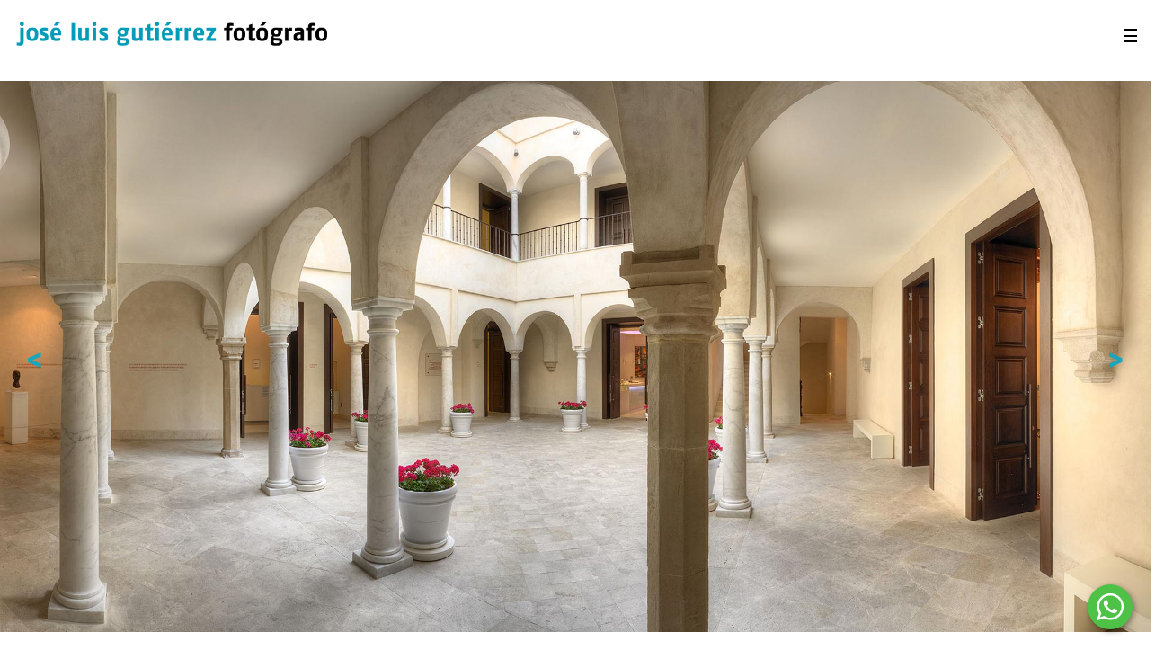

--- FILE ---
content_type: text/html; charset=UTF-8
request_url: https://jlgfotografo.com/trabajos-realizados/patio-del-museo-carmen-thyssen-malaga/
body_size: 8596
content:
<!doctype html>
<html>
<head>
<meta charset="UTF-8">
<meta name="viewport" content="width=device-width, initial-scale=1.0">
<meta name="format-detection" content="telephone=no">
<title>  José Luis Gutiérrez fotógrafo de publicidad en Málaga</title>
<link rel="stylesheet" href="https://jlgfotografo.com/wp-content/themes/jlgfotografo/css/bootstrap.css">
<link rel="stylesheet" href="https://jlgfotografo.com/wp-content/themes/jlgfotografo/css/fs-style.css">
<link rel="stylesheet" href="https://jlgfotografo.com/wp-content/themes/jlgfotografo/css/lh-style.css">
<link rel="stylesheet" href="https://jlgfotografo.com/wp-content/themes/jlgfotografo/css/slick.css">
<script type="text/javascript" src="https://jlgfotografo.com/wp-content/themes/jlgfotografo/js/jquery-3.4.1.min.js"></script>
<link href="https://jlgfotografo.com/wp-content/themes/jlgfotografo/style.css?Thursday 22nd of January 2026 07:13:58 PM" rel="stylesheet" />
<link href="https://jlgfotografo.com/wp-content/themes/jlgfotografo/responsive.css?Thursday 22nd of January 2026 07:13:58 PM" rel="stylesheet" />
<link rel="icon" type="image/png"  href="https://jlgfotografo.com/wp-content/themes/jlgfotografo/images/favicon.png" />
<link href="https://fonts.googleapis.com/css2?family=Barlow:ital,wght@0,100;0,200;0,300;0,400;0,500;0,600;0,700;0,800;1,100;1,200;1,300;1,400;1,500;1,600;1,700;1,800&display=swap" rel="stylesheet">
<link rel="stylesheet" href="https://unpkg.com/flexmasonry/dist/flexmasonry.css">
<script src="https://unpkg.com/flexmasonry/dist/flexmasonry.js"></script>
<script type="text/javascript" src="https://jlgfotografo.com/wp-content/themes/jlgfotografo/js/jquery/slick.min.js"></script>

<script>
  console.log("version 2");
</script>
<meta name='robots' content='index, follow, max-image-preview:large, max-snippet:-1, max-video-preview:-1' />
	<style>img:is([sizes="auto" i], [sizes^="auto," i]) { contain-intrinsic-size: 3000px 1500px }</style>
	
	<!-- This site is optimized with the Yoast SEO plugin v25.1 - https://yoast.com/wordpress/plugins/seo/ -->
	<link rel="canonical" href="https://jlgfotografo.com/trabajos-realizados/patio-del-museo-carmen-thyssen-malaga/" />
	<meta property="og:locale" content="es_ES" />
	<meta property="og:type" content="article" />
	<meta property="og:title" content="Patio del Museo Carmen Thyssen Málaga - José Luis Gutiérrez fotógrafo de publicidad en Málaga" />
	<meta property="og:url" content="https://jlgfotografo.com/trabajos-realizados/patio-del-museo-carmen-thyssen-malaga/" />
	<meta property="og:site_name" content="José Luis Gutiérrez fotógrafo de publicidad en Málaga" />
	<meta name="twitter:card" content="summary_large_image" />
	<script type="application/ld+json" class="yoast-schema-graph">{"@context":"https://schema.org","@graph":[{"@type":"WebPage","@id":"https://jlgfotografo.com/trabajos-realizados/patio-del-museo-carmen-thyssen-malaga/","url":"https://jlgfotografo.com/trabajos-realizados/patio-del-museo-carmen-thyssen-malaga/","name":"Patio del Museo Carmen Thyssen Málaga - José Luis Gutiérrez fotógrafo de publicidad en Málaga","isPartOf":{"@id":"https://jlgfotografo.com/#website"},"datePublished":"2020-11-17T17:09:23+00:00","breadcrumb":{"@id":"https://jlgfotografo.com/trabajos-realizados/patio-del-museo-carmen-thyssen-malaga/#breadcrumb"},"inLanguage":"es","potentialAction":[{"@type":"ReadAction","target":["https://jlgfotografo.com/trabajos-realizados/patio-del-museo-carmen-thyssen-malaga/"]}]},{"@type":"BreadcrumbList","@id":"https://jlgfotografo.com/trabajos-realizados/patio-del-museo-carmen-thyssen-malaga/#breadcrumb","itemListElement":[{"@type":"ListItem","position":1,"name":"Portada","item":"https://jlgfotografo.com/"},{"@type":"ListItem","position":2,"name":"Patio del Museo Carmen Thyssen Málaga"}]},{"@type":"WebSite","@id":"https://jlgfotografo.com/#website","url":"https://jlgfotografo.com/","name":"José Luis Gutiérrez fotógrafo de publicidad en Málaga","description":"Fotógrafo de publlicidad, alimentación, arte, producto, interiores en Málaga, Marbella, Sevilla, Madrid","potentialAction":[{"@type":"SearchAction","target":{"@type":"EntryPoint","urlTemplate":"https://jlgfotografo.com/?s={search_term_string}"},"query-input":{"@type":"PropertyValueSpecification","valueRequired":true,"valueName":"search_term_string"}}],"inLanguage":"es"}]}</script>
	<!-- / Yoast SEO plugin. -->


<script type="text/javascript">
/* <![CDATA[ */
window._wpemojiSettings = {"baseUrl":"https:\/\/s.w.org\/images\/core\/emoji\/16.0.1\/72x72\/","ext":".png","svgUrl":"https:\/\/s.w.org\/images\/core\/emoji\/16.0.1\/svg\/","svgExt":".svg","source":{"concatemoji":"https:\/\/jlgfotografo.com\/wp-includes\/js\/wp-emoji-release.min.js?ver=6.8.3"}};
/*! This file is auto-generated */
!function(s,n){var o,i,e;function c(e){try{var t={supportTests:e,timestamp:(new Date).valueOf()};sessionStorage.setItem(o,JSON.stringify(t))}catch(e){}}function p(e,t,n){e.clearRect(0,0,e.canvas.width,e.canvas.height),e.fillText(t,0,0);var t=new Uint32Array(e.getImageData(0,0,e.canvas.width,e.canvas.height).data),a=(e.clearRect(0,0,e.canvas.width,e.canvas.height),e.fillText(n,0,0),new Uint32Array(e.getImageData(0,0,e.canvas.width,e.canvas.height).data));return t.every(function(e,t){return e===a[t]})}function u(e,t){e.clearRect(0,0,e.canvas.width,e.canvas.height),e.fillText(t,0,0);for(var n=e.getImageData(16,16,1,1),a=0;a<n.data.length;a++)if(0!==n.data[a])return!1;return!0}function f(e,t,n,a){switch(t){case"flag":return n(e,"\ud83c\udff3\ufe0f\u200d\u26a7\ufe0f","\ud83c\udff3\ufe0f\u200b\u26a7\ufe0f")?!1:!n(e,"\ud83c\udde8\ud83c\uddf6","\ud83c\udde8\u200b\ud83c\uddf6")&&!n(e,"\ud83c\udff4\udb40\udc67\udb40\udc62\udb40\udc65\udb40\udc6e\udb40\udc67\udb40\udc7f","\ud83c\udff4\u200b\udb40\udc67\u200b\udb40\udc62\u200b\udb40\udc65\u200b\udb40\udc6e\u200b\udb40\udc67\u200b\udb40\udc7f");case"emoji":return!a(e,"\ud83e\udedf")}return!1}function g(e,t,n,a){var r="undefined"!=typeof WorkerGlobalScope&&self instanceof WorkerGlobalScope?new OffscreenCanvas(300,150):s.createElement("canvas"),o=r.getContext("2d",{willReadFrequently:!0}),i=(o.textBaseline="top",o.font="600 32px Arial",{});return e.forEach(function(e){i[e]=t(o,e,n,a)}),i}function t(e){var t=s.createElement("script");t.src=e,t.defer=!0,s.head.appendChild(t)}"undefined"!=typeof Promise&&(o="wpEmojiSettingsSupports",i=["flag","emoji"],n.supports={everything:!0,everythingExceptFlag:!0},e=new Promise(function(e){s.addEventListener("DOMContentLoaded",e,{once:!0})}),new Promise(function(t){var n=function(){try{var e=JSON.parse(sessionStorage.getItem(o));if("object"==typeof e&&"number"==typeof e.timestamp&&(new Date).valueOf()<e.timestamp+604800&&"object"==typeof e.supportTests)return e.supportTests}catch(e){}return null}();if(!n){if("undefined"!=typeof Worker&&"undefined"!=typeof OffscreenCanvas&&"undefined"!=typeof URL&&URL.createObjectURL&&"undefined"!=typeof Blob)try{var e="postMessage("+g.toString()+"("+[JSON.stringify(i),f.toString(),p.toString(),u.toString()].join(",")+"));",a=new Blob([e],{type:"text/javascript"}),r=new Worker(URL.createObjectURL(a),{name:"wpTestEmojiSupports"});return void(r.onmessage=function(e){c(n=e.data),r.terminate(),t(n)})}catch(e){}c(n=g(i,f,p,u))}t(n)}).then(function(e){for(var t in e)n.supports[t]=e[t],n.supports.everything=n.supports.everything&&n.supports[t],"flag"!==t&&(n.supports.everythingExceptFlag=n.supports.everythingExceptFlag&&n.supports[t]);n.supports.everythingExceptFlag=n.supports.everythingExceptFlag&&!n.supports.flag,n.DOMReady=!1,n.readyCallback=function(){n.DOMReady=!0}}).then(function(){return e}).then(function(){var e;n.supports.everything||(n.readyCallback(),(e=n.source||{}).concatemoji?t(e.concatemoji):e.wpemoji&&e.twemoji&&(t(e.twemoji),t(e.wpemoji)))}))}((window,document),window._wpemojiSettings);
/* ]]> */
</script>
<style id='wp-emoji-styles-inline-css' type='text/css'>

	img.wp-smiley, img.emoji {
		display: inline !important;
		border: none !important;
		box-shadow: none !important;
		height: 1em !important;
		width: 1em !important;
		margin: 0 0.07em !important;
		vertical-align: -0.1em !important;
		background: none !important;
		padding: 0 !important;
	}
</style>
<link rel='stylesheet' id='wp-block-library-css' href='https://jlgfotografo.com/wp-includes/css/dist/block-library/style.min.css?ver=6.8.3' type='text/css' media='all' />
<style id='classic-theme-styles-inline-css' type='text/css'>
/*! This file is auto-generated */
.wp-block-button__link{color:#fff;background-color:#32373c;border-radius:9999px;box-shadow:none;text-decoration:none;padding:calc(.667em + 2px) calc(1.333em + 2px);font-size:1.125em}.wp-block-file__button{background:#32373c;color:#fff;text-decoration:none}
</style>
<style id='global-styles-inline-css' type='text/css'>
:root{--wp--preset--aspect-ratio--square: 1;--wp--preset--aspect-ratio--4-3: 4/3;--wp--preset--aspect-ratio--3-4: 3/4;--wp--preset--aspect-ratio--3-2: 3/2;--wp--preset--aspect-ratio--2-3: 2/3;--wp--preset--aspect-ratio--16-9: 16/9;--wp--preset--aspect-ratio--9-16: 9/16;--wp--preset--color--black: #000000;--wp--preset--color--cyan-bluish-gray: #abb8c3;--wp--preset--color--white: #ffffff;--wp--preset--color--pale-pink: #f78da7;--wp--preset--color--vivid-red: #cf2e2e;--wp--preset--color--luminous-vivid-orange: #ff6900;--wp--preset--color--luminous-vivid-amber: #fcb900;--wp--preset--color--light-green-cyan: #7bdcb5;--wp--preset--color--vivid-green-cyan: #00d084;--wp--preset--color--pale-cyan-blue: #8ed1fc;--wp--preset--color--vivid-cyan-blue: #0693e3;--wp--preset--color--vivid-purple: #9b51e0;--wp--preset--gradient--vivid-cyan-blue-to-vivid-purple: linear-gradient(135deg,rgba(6,147,227,1) 0%,rgb(155,81,224) 100%);--wp--preset--gradient--light-green-cyan-to-vivid-green-cyan: linear-gradient(135deg,rgb(122,220,180) 0%,rgb(0,208,130) 100%);--wp--preset--gradient--luminous-vivid-amber-to-luminous-vivid-orange: linear-gradient(135deg,rgba(252,185,0,1) 0%,rgba(255,105,0,1) 100%);--wp--preset--gradient--luminous-vivid-orange-to-vivid-red: linear-gradient(135deg,rgba(255,105,0,1) 0%,rgb(207,46,46) 100%);--wp--preset--gradient--very-light-gray-to-cyan-bluish-gray: linear-gradient(135deg,rgb(238,238,238) 0%,rgb(169,184,195) 100%);--wp--preset--gradient--cool-to-warm-spectrum: linear-gradient(135deg,rgb(74,234,220) 0%,rgb(151,120,209) 20%,rgb(207,42,186) 40%,rgb(238,44,130) 60%,rgb(251,105,98) 80%,rgb(254,248,76) 100%);--wp--preset--gradient--blush-light-purple: linear-gradient(135deg,rgb(255,206,236) 0%,rgb(152,150,240) 100%);--wp--preset--gradient--blush-bordeaux: linear-gradient(135deg,rgb(254,205,165) 0%,rgb(254,45,45) 50%,rgb(107,0,62) 100%);--wp--preset--gradient--luminous-dusk: linear-gradient(135deg,rgb(255,203,112) 0%,rgb(199,81,192) 50%,rgb(65,88,208) 100%);--wp--preset--gradient--pale-ocean: linear-gradient(135deg,rgb(255,245,203) 0%,rgb(182,227,212) 50%,rgb(51,167,181) 100%);--wp--preset--gradient--electric-grass: linear-gradient(135deg,rgb(202,248,128) 0%,rgb(113,206,126) 100%);--wp--preset--gradient--midnight: linear-gradient(135deg,rgb(2,3,129) 0%,rgb(40,116,252) 100%);--wp--preset--font-size--small: 13px;--wp--preset--font-size--medium: 20px;--wp--preset--font-size--large: 36px;--wp--preset--font-size--x-large: 42px;--wp--preset--spacing--20: 0.44rem;--wp--preset--spacing--30: 0.67rem;--wp--preset--spacing--40: 1rem;--wp--preset--spacing--50: 1.5rem;--wp--preset--spacing--60: 2.25rem;--wp--preset--spacing--70: 3.38rem;--wp--preset--spacing--80: 5.06rem;--wp--preset--shadow--natural: 6px 6px 9px rgba(0, 0, 0, 0.2);--wp--preset--shadow--deep: 12px 12px 50px rgba(0, 0, 0, 0.4);--wp--preset--shadow--sharp: 6px 6px 0px rgba(0, 0, 0, 0.2);--wp--preset--shadow--outlined: 6px 6px 0px -3px rgba(255, 255, 255, 1), 6px 6px rgba(0, 0, 0, 1);--wp--preset--shadow--crisp: 6px 6px 0px rgba(0, 0, 0, 1);}:where(.is-layout-flex){gap: 0.5em;}:where(.is-layout-grid){gap: 0.5em;}body .is-layout-flex{display: flex;}.is-layout-flex{flex-wrap: wrap;align-items: center;}.is-layout-flex > :is(*, div){margin: 0;}body .is-layout-grid{display: grid;}.is-layout-grid > :is(*, div){margin: 0;}:where(.wp-block-columns.is-layout-flex){gap: 2em;}:where(.wp-block-columns.is-layout-grid){gap: 2em;}:where(.wp-block-post-template.is-layout-flex){gap: 1.25em;}:where(.wp-block-post-template.is-layout-grid){gap: 1.25em;}.has-black-color{color: var(--wp--preset--color--black) !important;}.has-cyan-bluish-gray-color{color: var(--wp--preset--color--cyan-bluish-gray) !important;}.has-white-color{color: var(--wp--preset--color--white) !important;}.has-pale-pink-color{color: var(--wp--preset--color--pale-pink) !important;}.has-vivid-red-color{color: var(--wp--preset--color--vivid-red) !important;}.has-luminous-vivid-orange-color{color: var(--wp--preset--color--luminous-vivid-orange) !important;}.has-luminous-vivid-amber-color{color: var(--wp--preset--color--luminous-vivid-amber) !important;}.has-light-green-cyan-color{color: var(--wp--preset--color--light-green-cyan) !important;}.has-vivid-green-cyan-color{color: var(--wp--preset--color--vivid-green-cyan) !important;}.has-pale-cyan-blue-color{color: var(--wp--preset--color--pale-cyan-blue) !important;}.has-vivid-cyan-blue-color{color: var(--wp--preset--color--vivid-cyan-blue) !important;}.has-vivid-purple-color{color: var(--wp--preset--color--vivid-purple) !important;}.has-black-background-color{background-color: var(--wp--preset--color--black) !important;}.has-cyan-bluish-gray-background-color{background-color: var(--wp--preset--color--cyan-bluish-gray) !important;}.has-white-background-color{background-color: var(--wp--preset--color--white) !important;}.has-pale-pink-background-color{background-color: var(--wp--preset--color--pale-pink) !important;}.has-vivid-red-background-color{background-color: var(--wp--preset--color--vivid-red) !important;}.has-luminous-vivid-orange-background-color{background-color: var(--wp--preset--color--luminous-vivid-orange) !important;}.has-luminous-vivid-amber-background-color{background-color: var(--wp--preset--color--luminous-vivid-amber) !important;}.has-light-green-cyan-background-color{background-color: var(--wp--preset--color--light-green-cyan) !important;}.has-vivid-green-cyan-background-color{background-color: var(--wp--preset--color--vivid-green-cyan) !important;}.has-pale-cyan-blue-background-color{background-color: var(--wp--preset--color--pale-cyan-blue) !important;}.has-vivid-cyan-blue-background-color{background-color: var(--wp--preset--color--vivid-cyan-blue) !important;}.has-vivid-purple-background-color{background-color: var(--wp--preset--color--vivid-purple) !important;}.has-black-border-color{border-color: var(--wp--preset--color--black) !important;}.has-cyan-bluish-gray-border-color{border-color: var(--wp--preset--color--cyan-bluish-gray) !important;}.has-white-border-color{border-color: var(--wp--preset--color--white) !important;}.has-pale-pink-border-color{border-color: var(--wp--preset--color--pale-pink) !important;}.has-vivid-red-border-color{border-color: var(--wp--preset--color--vivid-red) !important;}.has-luminous-vivid-orange-border-color{border-color: var(--wp--preset--color--luminous-vivid-orange) !important;}.has-luminous-vivid-amber-border-color{border-color: var(--wp--preset--color--luminous-vivid-amber) !important;}.has-light-green-cyan-border-color{border-color: var(--wp--preset--color--light-green-cyan) !important;}.has-vivid-green-cyan-border-color{border-color: var(--wp--preset--color--vivid-green-cyan) !important;}.has-pale-cyan-blue-border-color{border-color: var(--wp--preset--color--pale-cyan-blue) !important;}.has-vivid-cyan-blue-border-color{border-color: var(--wp--preset--color--vivid-cyan-blue) !important;}.has-vivid-purple-border-color{border-color: var(--wp--preset--color--vivid-purple) !important;}.has-vivid-cyan-blue-to-vivid-purple-gradient-background{background: var(--wp--preset--gradient--vivid-cyan-blue-to-vivid-purple) !important;}.has-light-green-cyan-to-vivid-green-cyan-gradient-background{background: var(--wp--preset--gradient--light-green-cyan-to-vivid-green-cyan) !important;}.has-luminous-vivid-amber-to-luminous-vivid-orange-gradient-background{background: var(--wp--preset--gradient--luminous-vivid-amber-to-luminous-vivid-orange) !important;}.has-luminous-vivid-orange-to-vivid-red-gradient-background{background: var(--wp--preset--gradient--luminous-vivid-orange-to-vivid-red) !important;}.has-very-light-gray-to-cyan-bluish-gray-gradient-background{background: var(--wp--preset--gradient--very-light-gray-to-cyan-bluish-gray) !important;}.has-cool-to-warm-spectrum-gradient-background{background: var(--wp--preset--gradient--cool-to-warm-spectrum) !important;}.has-blush-light-purple-gradient-background{background: var(--wp--preset--gradient--blush-light-purple) !important;}.has-blush-bordeaux-gradient-background{background: var(--wp--preset--gradient--blush-bordeaux) !important;}.has-luminous-dusk-gradient-background{background: var(--wp--preset--gradient--luminous-dusk) !important;}.has-pale-ocean-gradient-background{background: var(--wp--preset--gradient--pale-ocean) !important;}.has-electric-grass-gradient-background{background: var(--wp--preset--gradient--electric-grass) !important;}.has-midnight-gradient-background{background: var(--wp--preset--gradient--midnight) !important;}.has-small-font-size{font-size: var(--wp--preset--font-size--small) !important;}.has-medium-font-size{font-size: var(--wp--preset--font-size--medium) !important;}.has-large-font-size{font-size: var(--wp--preset--font-size--large) !important;}.has-x-large-font-size{font-size: var(--wp--preset--font-size--x-large) !important;}
:where(.wp-block-post-template.is-layout-flex){gap: 1.25em;}:where(.wp-block-post-template.is-layout-grid){gap: 1.25em;}
:where(.wp-block-columns.is-layout-flex){gap: 2em;}:where(.wp-block-columns.is-layout-grid){gap: 2em;}
:root :where(.wp-block-pullquote){font-size: 1.5em;line-height: 1.6;}
</style>
<link rel='stylesheet' id='contact-form-7-css' href='https://jlgfotografo.com/wp-content/plugins/contact-form-7/includes/css/styles.css?ver=6.0.6' type='text/css' media='all' />
<link rel="https://api.w.org/" href="https://jlgfotografo.com/wp-json/" /><link rel="EditURI" type="application/rsd+xml" title="RSD" href="https://jlgfotografo.com/xmlrpc.php?rsd" />
<link rel='shortlink' href='https://jlgfotografo.com/?p=395' />
<link rel="alternate" title="oEmbed (JSON)" type="application/json+oembed" href="https://jlgfotografo.com/wp-json/oembed/1.0/embed?url=https%3A%2F%2Fjlgfotografo.com%2Ftrabajos-realizados%2Fpatio-del-museo-carmen-thyssen-malaga%2F" />
<link rel="alternate" title="oEmbed (XML)" type="text/xml+oembed" href="https://jlgfotografo.com/wp-json/oembed/1.0/embed?url=https%3A%2F%2Fjlgfotografo.com%2Ftrabajos-realizados%2Fpatio-del-museo-carmen-thyssen-malaga%2F&#038;format=xml" />
</head>

<body class="">

<div class="header">
    <div class="container">
        <div class="row">
            <div class="col-12 pl-3">
                <a href="https://jlgfotografo.com" class="logo"><img src="https://jlgfotografo.com/wp-content/themes/jlgfotografo/images/logo.png" class="img-fluid"/></a>
                <input id="burger" type="checkbox" />

<label for="burger">
    <span></span>
    <span></span>
    <span></span>
</label>

<nav style="background-image:url(https://jlgfotografo.com/wp-content/uploads/page/4f81db0502c534d0941fdc43c05c6d8b.jpg); background-size:cover; background-position:center">    
  <ul>
    <li><a class="fs30" href="https://jlgfotografo.com#">HOME</a></li>
    <li><a class="fs30" href="https://jlgfotografo.com/trabajos/">TRABAJOS</a></li>
    <li><a class="fs30" href="https://jlgfotografo.com/servicios/">SERVICIOS</a></li>
    <li><a class="fs30" href="https://jlgfotografo.com/contacto/">CONTACTO</a><div align="center">
				<h1 class="h1 text-center mb-0 fs30 mt-5">¿Hablamos de tu proyecto?</h1>
					<a href="https://jlgfotografo.com/contacto/"  type="button" class="btn btn-secondary mt-4">CONTACTO</a>
				</div></li>
  </ul>  
  
</nav>
            </div>
        </div>
    </div>

</div>


<a href="https://api.whatsapp.com/send/?phone=34656817017" class="social-link"><svg viewBox="0 0 32 32" class="whatsapp-ico"><path d=" M19.11 17.205c-.372 0-1.088 1.39-1.518 1.39a.63.63 0 0 1-.315-.1c-.802-.402-1.504-.817-2.163-1.447-.545-.516-1.146-1.29-1.46-1.963a.426.426 0 0 1-.073-.215c0-.33.99-.945.99-1.49 0-.143-.73-2.09-.832-2.335-.143-.372-.214-.487-.6-.487-.187 0-.36-.043-.53-.043-.302 0-.53.115-.746.315-.688.645-1.032 1.318-1.06 2.264v.114c-.015.99.472 1.977 1.017 2.78 1.23 1.82 2.506 3.41 4.554 4.34.616.287 2.035.888 2.722.888.817 0 2.15-.515 2.478-1.318.13-.33.244-.73.244-1.088 0-.058 0-.144-.03-.215-.1-.172-2.434-1.39-2.678-1.39zm-2.908 7.593c-1.747 0-3.48-.53-4.942-1.49L7.793 24.41l1.132-3.337a8.955 8.955 0 0 1-1.72-5.272c0-4.955 4.04-8.995 8.997-8.995S25.2 10.845 25.2 15.8c0 4.958-4.04 8.998-8.998 8.998zm0-19.798c-5.96 0-10.8 4.842-10.8 10.8 0 1.964.53 3.898 1.546 5.574L5 27.176l5.974-1.92a10.807 10.807 0 0 0 16.03-9.455c0-5.958-4.842-10.8-10.802-10.8z" fill-rule="evenodd"></path></svg></a><div style="position:relative">
					<div class="previous-post-link fs40">
					<a href="https://jlgfotografo.com/trabajos-realizados/27-estudios-prisa-radio/" rel="prev"><</a>                    
				</div>
	
				<div class="next-post-link fs40">
					<a href="https://jlgfotografo.com/trabajos-realizados/fotografia-de-interiores-en-malaga/" rel="next">></a>                    
				</div> 


						<div class="mb-5 text-center"><a href="https://jlgfotografo.com/trabajos-realizados/patio-del-museo-carmen-thyssen-malaga/"><i></i><img id="foto-swipe" src="https://jlgfotografo.com/wp-content/uploads/trabajos/202b46dfb21b4517d20f92b21e1f8283.jpg" class="img-fluid foto-swipe" style="width:auto !important; max-height:100vh; max-width:100%;" alt=""></a></div>

					
</div>


<script>



function swipedetect(el, callback){
  
  var touchsurface = el,
  swipedir,
  startX,
  startY,
  distX,
  distY,
  threshold = 150, 
  restraint = 100, 
  allowedTime = 300, 
  elapsedTime,
  startTime,
  handleswipe = callback || function(swipedir){}

  touchsurface.addEventListener('touchstart', function(e){
	  var touchobj = e.changedTouches[0]
	  swipedir = 'none'
	  dist = 0
	  startX = touchobj.pageX
	  startY = touchobj.pageY
	  startTime = new Date().getTime() 
	//  e.preventDefault()
  }, false)

  touchsurface.addEventListener('touchmove', function(e){
	//  e.preventDefault() 
  }, false)

  touchsurface.addEventListener('touchend', function(e){
	  var touchobj = e.changedTouches[0]
	  distX = touchobj.pageX - startX 
	  distY = touchobj.pageY - startY 
	  elapsedTime = new Date().getTime() - startTime 
	  if (elapsedTime <= allowedTime){ 
		  if (Math.abs(distX) >= threshold && Math.abs(distY) <= restraint){ 
			  swipedir = (distX < 0)? 'left' : 'right' 

			  handleswipe(swipedir)
//	  e.preventDefault()
		  }
		  else if (Math.abs(distY) >= threshold && Math.abs(distX) <= restraint){ 
			  swipedir = (distY < 0)? 'up' : 'down' 
		  }
	  }

  }, false)
}

var el = document.getElementById('foto-swipe')
swipedetect(el, function(swipedir){
    if (swipedir =='left') {
	if($( '.previous-post-link a' ).attr('href')!=undefined) {

		window.location.href = $( '.previous-post-link a' ).attr('href');
	}

	}

	if (swipedir =='right') {
		if($( '.next-post-link a' ).attr('href')!=undefined) {

		
		window.location.href = $( '.next-post-link a' ).attr('href');
		}
}
})



</script>
<div class="container next">
		<div class="row">
			<div class="col-12 pr-0 fix-col">
            <div class="text text-left  fs16 lh24 mb-5 ">
                                <div class="row">
                    <div class=" offset-md-0 col-lg-12 col-sm-12 ">
                        <h1 class="h1 text-center mb-5 fs30 ">Patio del Museo Carmen Thyssen Málaga</h1>
                        <div class="text fs16 lh20 text-center">
                                                </div>
					</div>
</div>
                    			</div>
			<div class="list text-center pb-5 mt-5 pt-5 ">
            						<a  class="fs16 mr-3" href="https://jlgfotografo.com/categoria-trabajos/alimentacion/">Alimentación</a>
										<a  class="fs16 mr-3" href="https://jlgfotografo.com/categoria-trabajos/fotografo-de-arte/">fotografo de arte</a>
										<a  class="fs16 mr-3 sld" class="fs16 mr-3" href="https://jlgfotografo.com/categoria-trabajos/arquitectura-e-interiores/">Arquitectura e interiores</a>
										<a  class="fs16 mr-3" href="https://jlgfotografo.com/categoria-trabajos/producto/">Producto</a>
										<a  class="fs16 mr-3" href="https://jlgfotografo.com/categoria-trabajos/industria/">Industria</a>
										<a  class="fs16 mr-3" href="https://jlgfotografo.com/categoria-trabajos/editorial/">Editorial</a>
										<a  class="fs16 mr-3" href="https://jlgfotografo.com/categoria-trabajos/moda/">Moda</a>
										<a  class="fs16 mr-3" href="https://jlgfotografo.com/categoria-trabajos/visitas-virtuales/">Visitas virtuales</a>
					            </div>
                </div>
                </div> 

    
                <div class="grid ">
															<div><a href="https://jlgfotografo.com/trabajos-realizados/visita-virtual-del-teatro-echegaray-de-malaga/"><i></i><img src="https://jlgfotografo.com/wp-content/uploads/trabajos/591cdd62661519ebd6d4c3e680d963fa.jpg" class="img-fluid" alt=""></a></div>

																					<div><a href="https://jlgfotografo.com/trabajos-realizados/patio-del-museo-carmen-thyssen-malaga/"><i></i><img src="https://jlgfotografo.com/wp-content/uploads/trabajos/2ece15a7f25a10323bada3a3545239a5.jpg" class="img-fluid" alt=""></a></div>

																					<div><a href="https://jlgfotografo.com/trabajos-realizados/fotografia-de-interiores-en-malaga/"><i></i><img src="https://jlgfotografo.com/wp-content/uploads/trabajos/892d82aa2dab04b8d7b8721f3d8b669e.jpg" class="img-fluid" alt=""></a></div>

																					<div><a href="https://jlgfotografo.com/trabajos-realizados/ayuntamiento-de-malaga/"><i></i><img src="https://jlgfotografo.com/wp-content/uploads/trabajos/40e3e03544a64ec3be94391fff78b1b8.jpg" class="img-fluid" alt=""></a></div>

																					<div><a href="https://jlgfotografo.com/trabajos-realizados/43-2/"><i></i><img src="https://jlgfotografo.com/wp-content/uploads/trabajos/5fa7b87561a23b51b7f113171e5e2a76.jpg" class="img-fluid" alt=""></a></div>

																					<div><a href="https://jlgfotografo.com/trabajos-realizados/18-libro-el-mercado-de-atarazanas/"><i></i><img src="https://jlgfotografo.com/wp-content/uploads/trabajos/6fa1a0dbe478798574e767a7bab15d1a.jpg" class="img-fluid" alt=""></a></div>

																					<div><a href="https://jlgfotografo.com/trabajos-realizados/21-interior-teatro-cervantes/"><i></i><img src="https://jlgfotografo.com/wp-content/uploads/trabajos/a389e9a152ac3ce1f7ce1681ca02a14a.jpg" class="img-fluid" alt=""></a></div>

																					<div><a href="https://jlgfotografo.com/trabajos-realizados/visita-virtual-del-teatro-cervantes-de-malaga/"><i></i><img src="https://jlgfotografo.com/wp-content/uploads/trabajos/a1678198ffba67c47a8e8dd5ed2d1ba5.jpg" class="img-fluid" alt=""></a></div>

																					<div><a href="https://jlgfotografo.com/trabajos-realizados/27-estudios-prisa-radio/"><i></i><img src="https://jlgfotografo.com/wp-content/uploads/trabajos/e7b54beaeb0cce081d39c8e8e3f8cf2b.jpg" class="img-fluid" alt=""></a></div>

														
				</div>
		</div>
	</div>
</div>

<script>
FlexMasonry.init('.grid', {
	numCols: 4,
    responsive: true,

    breakpointCols: {
        'min-width: 1500px': 4,
        'min-width: 1200px': 4,
        'min-width: 992px': 3,
        'min-width: 768px': 3,
        'min-width: 576px': 2,
    },
 
    
});

</script>

<div class="footer">
    <div class="container">
        <div class="row">
            <div class="col-12 text-center">
                <div class="social">
                    <a target="_blank" href="https://www.facebook.com/jlgfotografo?locale=es_ES%2F" class="mr-2"><img src="https://jlgfotografo.com/wp-content/themes/jlgfotografo/images/facebook.png" height="25" /></a>
                    <a target="_blank"  href="https://www.instagram.com/jlgfotografo/" class="mr-2"><img src="https://jlgfotografo.com/wp-content/themes/jlgfotografo/images/instagram.png" height="25" /></a>
                    <a target="_blank"  href="https://www.linkedin.com/in/josé-luis-guitierrez-36056612" class="ml-2 mr-2"><img src="https://jlgfotografo.com/wp-content/themes/jlgfotografo/images/linkedin.png" height="25" /></a>
                </div>
                <div class="mt-3">
                <a class="fs18" href="https://jlgfotografo.com/aviso-legal/">Aviso legal</a> /
                <a class="fs18" href="https://jlgfotografo.com/politica-de-cookies/">Política de cookies</a>
                </div>
                 <div class="fs16 mt-2">&copy; Copyright 2026 | José Luis Gutiérrez  | T: 952 10 14 30 - M: 656 817 017</div>
            </div>
        </div>
    </div>

</div>
<script>
  window.onload = function() {
    $("body").addClass("load"); }
</script>
<script async src="https://www.googletagmanager.com/gtag/js?id=G-7K6NHRSP3P"></script>
<script type="text/javascript">
window.dataLayer = window.dataLayer || [];
function gtag(){dataLayer.push(arguments);}
gtag('js', new Date());
gtag('config', 'G-7K6NHRSP3P');
</script>
<!-- Global site tag (gtag.js) - Google Ads: 1010659992 -->
<script async src="https://www.googletagmanager.com/gtag/js?id=AW-1010659992"></script>
<script>
  window.dataLayer = window.dataLayer || [];
  function gtag(){dataLayer.push(arguments);}
  gtag('js', new Date());

  gtag('config', 'AW-1010659992');
</script>

</body>
</html>


--- FILE ---
content_type: text/css
request_url: https://jlgfotografo.com/wp-content/themes/jlgfotografo/css/lh-style.css
body_size: 54355
content:
/*
	Descripción: LINE HEIGHT RESPONSIVE
	Autor: Rubén Ayala Muñoz
	Copyright: 2018 - Todos los derechos reservados.
*/

.lh1 {
	line-height:					1px;
}

.lh2 {
	line-height:					2px;
}

.lh3 {
	line-height:					3px;
}

.lh4 {
	line-height:					4px;
}

.lh5 {
	line-height:					5px;
}

.lh6 {
	line-height:					6px;
}

.lh7 {
	line-height:					7px;
}

.lh8 {
	line-height:					8px;
}

.lh9 {
	line-height:					9px;
}

.lh10 {
	line-height:					10px;
}

.lh11 {
	line-height:					11px;
}

.lh12 {
	line-height:					12px;
}

.lh13 {
	line-height:					13px;
}

.lh14 {
	line-height:					14px;
}

.lh15 {
	line-height:					15px;
}

.lh16 {
	line-height:					16px;
}

.lh17 {
	line-height:					17px;
}

.lh18 {
	line-height:					18px;
}

.lh19 {
	line-height:					19px;
}

.lh20 {
	line-height:					20px;
}

.lh21 {
	line-height:					21px;
}

.lh22 {
	line-height:					22px;
}

.lh23 {
	line-height:					23px;
}

.lh24 {
	line-height:					24px;
}

.lh25 {
	line-height:					25px;
}

.lh26 {
	line-height:					26px;
}

.lh27 {
	line-height:					27px;
}

.lh28 {
	line-height:					28px;
}

.lh29 {
	line-height:					29px;
}

.lh30 {
	line-height:					30px;
}

.lh31 {
	line-height:					31px;
}

.lh32 {
	line-height:					32px;
}

.lh33 {
	line-height:					33px;
}

.lh34 {
	line-height:					34px;
}

.lh35 {
	line-height:					35px;
}

.lh36 {
	line-height:					36px;
}

.lh37 {
	line-height:					37px;
}

.lh38 {
	line-height:					38px;
}

.lh39 {
	line-height:					39px;
}

.lh40 {
	line-height:					40px;
}

.lh41 {
	line-height:					41px;
}

.lh42 {
	line-height:					42px;
}

.lh43 {
	line-height:					43px;
}

.lh44 {
	line-height:					44px;
}

.lh45 {
	line-height:					45px;
}

.lh46 {
	line-height:					46px;
}

.lh47 {
	line-height:					47px;
}

.lh48 {
	line-height:					48px;
}

.lh49 {
	line-height:					49px;
}

.lh50 {
	line-height:					50px;
}

.lh51 {
	line-height:					51px;
}

.lh52 {
	line-height:					52px;
}

.lh53 {
	line-height:					53px;
}

.lh54 {
	line-height:					54px;
}

.lh55 {
	line-height:					55px;
}

.lh56 {
	line-height:					56px;
}

.lh57 {
	line-height:					57px;
}

.lh58 {
	line-height:					58px;
}

.lh59 {
	line-height:					59px;
}

.lh60 {
	line-height:					60px;
}

.lh61 {
	line-height:					61px;
}

.lh62 {
	line-height:					62px;
}

.lh63 {
	line-height:					63px;
}

.lh64 {
	line-height:					64px;
}

.lh65 {
	line-height:					65px;
}

.lh66 {
	line-height:					66px;
}

.lh67 {
	line-height:					67px;
}

.lh68 {
	line-height:					68px;
}

.lh69 {
	line-height:					69px;
}

.lh70 {
	line-height:					70px;
}

.lh71 {
	line-height:					71px;
}

.lh72 {
	line-height:					72px;
}

.lh73 {
	line-height:					73px;
}

.lh74 {
	line-height:					74px;
}

.lh75 {
	line-height:					75px;
}

.lh76 {
	line-height:					76px;
}

.lh77 {
	line-height:					77px;
}

.lh78 {
	line-height:					78px;
}

.lh79 {
	line-height:					79px;
}

.lh80 {
	line-height:					80px;
}

.lh81 {
	line-height:					81px;
}

.lh82 {
	line-height:					82px;
}

.lh83 {
	line-height:					83px;
}

.lh84 {
	line-height:					84px;
}

.lh85 {
	line-height:					85px;
}

.lh86 {
	line-height:					86px;
}

.lh87 {
	line-height:					87px;
}

.lh88 {
	line-height:					88px;
}

.lh89 {
	line-height:					89px;
}

.lh90 {
	line-height:					90px;
}

.lh91 {
	line-height:					91px;
}

.lh92 {
	line-height:					92px;
}

.lh93 {
	line-height:					93px;
}

.lh94 {
	line-height:					94px;
}

.lh95 {
	line-height:					95px;
}

.lh96 {
	line-height:					96px;
}

.lh97 {
	line-height:					97px;
}

.lh98 {
	line-height:					98px;
}

.lh99 {
	line-height:					99px;
}

.lh100 {
	line-height:					100px;
}

.lh101 {
	line-height:					101px;
}

.lh102 {
	line-height:					102px;
}

.lh103 {
	line-height:					103px;
}

.lh104 {
	line-height:					104px;
}

.lh105 {
	line-height:					105px;
}

.lh106 {
	line-height:					106px;
}

.lh107 {
	line-height:					107px;
}

.lh108 {
	line-height:					108px;
}

.lh109 {
	line-height:					109px;
}

.lh110 {
	line-height:					110px;
}

.lh111 {
	line-height:					111px;
}

.lh112 {
	line-height:					112px;
}

.lh113 {
	line-height:					113px;
}

.lh114 {
	line-height:					114px;
}

.lh115 {
	line-height:					115px;
}

.lh116 {
	line-height:					116px;
}

.lh117 {
	line-height:					117px;
}

.lh118 {
	line-height:					118px;
}

.lh119 {
	line-height:					119px;
}

.lh120 {
	line-height:					120px;
}

.lh121 {
	line-height:					121px;
}

.lh122 {
	line-height:					122px;
}

.lh123 {
	line-height:					123px;
}

.lh124 {
	line-height:					124px;
}

.lh125 {
	line-height:					125px;
}

.lh126 {
	line-height:					126px;
}

.lh127 {
	line-height:					127px;
}

.lh128 {
	line-height:					128px;
}

.lh129 {
	line-height:					129px;
}

.lh130 {
	line-height:					130px;
}

.lh131 {
	line-height:					131px;
}

.lh132 {
	line-height:					132px;
}

.lh133 {
	line-height:					133px;
}

.lh134 {
	line-height:					134px;
}

.lh135 {
	line-height:					135px;
}

.lh136 {
	line-height:					136px;
}

.lh137 {
	line-height:					137px;
}

.lh138 {
	line-height:					138px;
}

.lh139 {
	line-height:					139px;
}

.lh140 {
	line-height:					140px;
}

.lh141 {
	line-height:					141px;
}

.lh142 {
	line-height:					142px;
}

.lh143 {
	line-height:					143px;
}

.lh144 {
	line-height:					144px;
}

.lh145 {
	line-height:					145px;
}

.lh146 {
	line-height:					146px;
}

.lh147 {
	line-height:					147px;
}

.lh148 {
	line-height:					148px;
}

.lh149 {
	line-height:					149px;
}

.lh150 {
	line-height:					150px;
}

.lh151 {
	line-height:					151px;
}

.lh152 {
	line-height:					152px;
}

.lh153 {
	line-height:					153px;
}

.lh154 {
	line-height:					154px;
}

.lh155 {
	line-height:					155px;
}

.lh156 {
	line-height:					156px;
}

.lh157 {
	line-height:					157px;
}

.lh158 {
	line-height:					158px;
}

.lh159 {
	line-height:					159px;
}

.lh160 {
	line-height:					160px;
}

.lh161 {
	line-height:					161px;
}

.lh162 {
	line-height:					162px;
}

.lh163 {
	line-height:					163px;
}

.lh164 {
	line-height:					164px;
}

.lh165 {
	line-height:					165px;
}

.lh166 {
	line-height:					166px;
}

.lh167 {
	line-height:					167px;
}

.lh168 {
	line-height:					168px;
}

.lh169 {
	line-height:					169px;
}

.lh170 {
	line-height:					170px;
}

.lh171 {
	line-height:					171px;
}

.lh172 {
	line-height:					172px;
}

.lh173 {
	line-height:					173px;
}

.lh174 {
	line-height:					174px;
}

.lh175 {
	line-height:					175px;
}

.lh176 {
	line-height:					176px;
}

.lh177 {
	line-height:					177px;
}

.lh178 {
	line-height:					178px;
}

.lh179 {
	line-height:					179px;
}

.lh180 {
	line-height:					180px;
}

.lh181 {
	line-height:					181px;
}

.lh182 {
	line-height:					182px;
}

.lh183 {
	line-height:					183px;
}

.lh184 {
	line-height:					184px;
}

.lh185 {
	line-height:					185px;
}

.lh186 {
	line-height:					186px;
}

.lh187 {
	line-height:					187px;
}

.lh188 {
	line-height:					188px;
}

.lh189 {
	line-height:					189px;
}

.lh190 {
	line-height:					190px;
}

.lh191 {
	line-height:					191px;
}

.lh192 {
	line-height:					192px;
}

.lh193 {
	line-height:					193px;
}

.lh194 {
	line-height:					194px;
}

.lh195 {
	line-height:					195px;
}

.lh196 {
	line-height:					196px;
}

.lh197 {
	line-height:					197px;
}

.lh198 {
	line-height:					198px;
}

.lh199 {
	line-height:					199px;
}

.lh200 {
	line-height:					200px;
}

.lh201 {
	line-height:					201px;
}

.lh202 {
	line-height:					202px;
}

.lh203 {
	line-height:					203px;
}

.lh204 {
	line-height:					204px;
}

.lh205 {
	line-height:					205px;
}

.lh206 {
	line-height:					206px;
}

.lh207 {
	line-height:					207px;
}

.lh208 {
	line-height:					208px;
}

.lh209 {
	line-height:					209px;
}

.lh210 {
	line-height:					210px;
}

.lh211 {
	line-height:					211px;
}

.lh212 {
	line-height:					212px;
}

.lh213 {
	line-height:					213px;
}

.lh214 {
	line-height:					214px;
}

.lh215 {
	line-height:					215px;
}

.lh216 {
	line-height:					216px;
}

.lh217 {
	line-height:					217px;
}

.lh218 {
	line-height:					218px;
}

.lh219 {
	line-height:					219px;
}

.lh220 {
	line-height:					220px;
}

.lh221 {
	line-height:					221px;
}

.lh222 {
	line-height:					222px;
}

.lh223 {
	line-height:					223px;
}

.lh224 {
	line-height:					224px;
}

.lh225 {
	line-height:					225px;
}

.lh226 {
	line-height:					226px;
}

.lh227 {
	line-height:					227px;
}

.lh228 {
	line-height:					228px;
}

.lh229 {
	line-height:					229px;
}

.lh230 {
	line-height:					230px;
}

.lh231 {
	line-height:					231px;
}

.lh232 {
	line-height:					232px;
}

.lh233 {
	line-height:					233px;
}

.lh234 {
	line-height:					234px;
}

.lh235 {
	line-height:					235px;
}

.lh236 {
	line-height:					236px;
}

.lh237 {
	line-height:					237px;
}

.lh238 {
	line-height:					238px;
}

.lh239 {
	line-height:					239px;
}

.lh240 {
	line-height:					240px;
}

.lh241 {
	line-height:					241px;
}

.lh242 {
	line-height:					242px;
}

.lh243 {
	line-height:					243px;
}

.lh244 {
	line-height:					244px;
}

.lh245 {
	line-height:					245px;
}

.lh246 {
	line-height:					246px;
}

.lh247 {
	line-height:					247px;
}

.lh248 {
	line-height:					248px;
}

.lh249 {
	line-height:					249px;
}

.lh250 {
	line-height:					250px;
}




@media (max-width: 1599px) {

.lh1 {
	line-height:					1px;
}

.lh2 {
	line-height:					2px;
}

.lh3 {
	line-height:					3px;
}

.lh4 {
	line-height:					4px;
}

.lh5 {
	line-height:					5px;
}

.lh6 {
	line-height:					6px;
}

.lh7 {
	line-height:					6px;
}

.lh8 {
	line-height:					7px;
}

.lh9 {
	line-height:					8px;
}

.lh10 {
	line-height:					9px;
}

.lh11 {
	line-height:					10px;
}

.lh12 {
	line-height:					11px;
}

.lh13 {
	line-height:					12px;
}

.lh14 {
	line-height:					12px;
}

.lh15 {
	line-height:					13px;
}

.lh16 {
	line-height:					14px;
}

.lh17 {
	line-height:					15px;
}

.lh18 {
	line-height:					16px;
}

.lh19 {
	line-height:					17px;
}

.lh20 {
	line-height:					17px;
}

.lh21 {
	line-height:					18px;
}

.lh22 {
	line-height:					19px;
}

.lh23 {
	line-height:					20px;
}

.lh24 {
	line-height:					21px;
}

.lh25 {
	line-height:					22px;
}

.lh26 {
	line-height:					23px;
}

.lh27 {
	line-height:					23px;
}

.lh28 {
	line-height:					24px;
}

.lh29 {
	line-height:					25px;
}

.lh30 {
	line-height:					26px;
}

.lh31 {
	line-height:					27px;
}

.lh32 {
	line-height:					28px;
}

.lh33 {
	line-height:					29px;
}

.lh34 {
	line-height:					29px;
}

.lh35 {
	line-height:					30px;
}

.lh36 {
	line-height:					31px;
}

.lh37 {
	line-height:					32px;
}

.lh38 {
	line-height:					33px;
}

.lh39 {
	line-height:					34px;
}

.lh40 {
	line-height:					34px;
}

.lh41 {
	line-height:					35px;
}

.lh42 {
	line-height:					36px;
}

.lh43 {
	line-height:					37px;
}

.lh44 {
	line-height:					38px;
}

.lh45 {
	line-height:					39px;
}

.lh46 {
	line-height:					40px;
}

.lh47 {
	line-height:					40px;
}

.lh48 {
	line-height:					41px;
}

.lh49 {
	line-height:					42px;
}

.lh50 {
	line-height:					43px;
}

.lh51 {
	line-height:					44px;
}

.lh52 {
	line-height:					45px;
}

.lh53 {
	line-height:					46px;
}

.lh54 {
	line-height:					46px;
}

.lh55 {
	line-height:					47px;
}

.lh56 {
	line-height:					48px;
}

.lh57 {
	line-height:					49px;
}

.lh58 {
	line-height:					50px;
}

.lh59 {
	line-height:					51px;
}

.lh60 {
	line-height:					51px;
}

.lh61 {
	line-height:					52px;
}

.lh62 {
	line-height:					53px;
}

.lh63 {
	line-height:					54px;
}

.lh64 {
	line-height:					55px;
}

.lh65 {
	line-height:					56px;
}

.lh66 {
	line-height:					57px;
}

.lh67 {
	line-height:					57px;
}

.lh68 {
	line-height:					58px;
}

.lh69 {
	line-height:					59px;
}

.lh70 {
	line-height:					60px;
}

.lh71 {
	line-height:					61px;
}

.lh72 {
	line-height:					62px;
}

.lh73 {
	line-height:					63px;
}

.lh74 {
	line-height:					63px;
}

.lh75 {
	line-height:					64px;
}

.lh76 {
	line-height:					65px;
}

.lh77 {
	line-height:					66px;
}

.lh78 {
	line-height:					67px;
}

.lh79 {
	line-height:					68px;
}

.lh80 {
	line-height:					68px;
}

.lh81 {
	line-height:					69px;
}

.lh82 {
	line-height:					70px;
}

.lh83 {
	line-height:					71px;
}

.lh84 {
	line-height:					72px;
}

.lh85 {
	line-height:					73px;
}

.lh86 {
	line-height:					74px;
}

.lh87 {
	line-height:					74px;
}

.lh88 {
	line-height:					75px;
}

.lh89 {
	line-height:					76px;
}

.lh90 {
	line-height:					77px;
}

.lh91 {
	line-height:					78px;
}

.lh92 {
	line-height:					79px;
}

.lh93 {
	line-height:					80px;
}

.lh94 {
	line-height:					80px;
}

.lh95 {
	line-height:					81px;
}

.lh96 {
	line-height:					82px;
}

.lh97 {
	line-height:					83px;
}

.lh98 {
	line-height:					84px;
}

.lh99 {
	line-height:					85px;
}

.lh100 {
	line-height:					85px;
}

.lh101 {
	line-height:					86px;
}

.lh102 {
	line-height:					87px;
}

.lh103 {
	line-height:					88px;
}

.lh104 {
	line-height:					89px;
}

.lh105 {
	line-height:					90px;
}

.lh106 {
	line-height:					91px;
}

.lh107 {
	line-height:					91px;
}

.lh108 {
	line-height:					92px;
}

.lh109 {
	line-height:					93px;
}

.lh110 {
	line-height:					94px;
}

.lh111 {
	line-height:					95px;
}

.lh112 {
	line-height:					96px;
}

.lh113 {
	line-height:					97px;
}

.lh114 {
	line-height:					97px;
}

.lh115 {
	line-height:					98px;
}

.lh116 {
	line-height:					99px;
}

.lh117 {
	line-height:					100px;
}

.lh118 {
	line-height:					101px;
}

.lh119 {
	line-height:					102px;
}

.lh120 {
	line-height:					102px;
}

.lh121 {
	line-height:					103px;
}

.lh122 {
	line-height:					104px;
}

.lh123 {
	line-height:					105px;
}

.lh124 {
	line-height:					106px;
}

.lh125 {
	line-height:					107px;
}

.lh126 {
	line-height:					108px;
}

.lh127 {
	line-height:					108px;
}

.lh128 {
	line-height:					109px;
}

.lh129 {
	line-height:					110px;
}

.lh130 {
	line-height:					111px;
}

.lh131 {
	line-height:					112px;
}

.lh132 {
	line-height:					113px;
}

.lh133 {
	line-height:					114px;
}

.lh134 {
	line-height:					114px;
}

.lh135 {
	line-height:					115px;
}

.lh136 {
	line-height:					116px;
}

.lh137 {
	line-height:					117px;
}

.lh138 {
	line-height:					118px;
}

.lh139 {
	line-height:					119px;
}

.lh140 {
	line-height:					119px;
}

.lh141 {
	line-height:					120px;
}

.lh142 {
	line-height:					121px;
}

.lh143 {
	line-height:					122px;
}

.lh144 {
	line-height:					123px;
}

.lh145 {
	line-height:					124px;
}

.lh146 {
	line-height:					125px;
}

.lh147 {
	line-height:					125px;
}

.lh148 {
	line-height:					126px;
}

.lh149 {
	line-height:					127px;
}

.lh150 {
	line-height:					128px;
}

.lh151 {
	line-height:					129px;
}

.lh152 {
	line-height:					130px;
}

.lh153 {
	line-height:					131px;
}

.lh154 {
	line-height:					131px;
}

.lh155 {
	line-height:					132px;
}

.lh156 {
	line-height:					133px;
}

.lh157 {
	line-height:					134px;
}

.lh158 {
	line-height:					135px;
}

.lh159 {
	line-height:					136px;
}

.lh160 {
	line-height:					136px;
}

.lh161 {
	line-height:					137px;
}

.lh162 {
	line-height:					138px;
}

.lh163 {
	line-height:					139px;
}

.lh164 {
	line-height:					140px;
}

.lh165 {
	line-height:					141px;
}

.lh166 {
	line-height:					142px;
}

.lh167 {
	line-height:					142px;
}

.lh168 {
	line-height:					143px;
}

.lh169 {
	line-height:					144px;
}

.lh170 {
	line-height:					145px;
}

.lh171 {
	line-height:					146px;
}

.lh172 {
	line-height:					147px;
}

.lh173 {
	line-height:					148px;
}

.lh174 {
	line-height:					148px;
}

.lh175 {
	line-height:					149px;
}

.lh176 {
	line-height:					150px;
}

.lh177 {
	line-height:					151px;
}

.lh178 {
	line-height:					152px;
}

.lh179 {
	line-height:					153px;
}

.lh180 {
	line-height:					153px;
}

.lh181 {
	line-height:					154px;
}

.lh182 {
	line-height:					155px;
}

.lh183 {
	line-height:					156px;
}

.lh184 {
	line-height:					157px;
}

.lh185 {
	line-height:					158px;
}

.lh186 {
	line-height:					159px;
}

.lh187 {
	line-height:					159px;
}

.lh188 {
	line-height:					160px;
}

.lh189 {
	line-height:					161px;
}

.lh190 {
	line-height:					162px;
}

.lh191 {
	line-height:					163px;
}

.lh192 {
	line-height:					164px;
}

.lh193 {
	line-height:					165px;
}

.lh194 {
	line-height:					165px;
}

.lh195 {
	line-height:					166px;
}

.lh196 {
	line-height:					167px;
}

.lh197 {
	line-height:					168px;
}

.lh198 {
	line-height:					169px;
}

.lh199 {
	line-height:					170px;
}

.lh200 {
	line-height:					170px;
}

.lh201 {
	line-height:					171px;
}

.lh202 {
	line-height:					172px;
}

.lh203 {
	line-height:					173px;
}

.lh204 {
	line-height:					174px;
}

.lh205 {
	line-height:					175px;
}

.lh206 {
	line-height:					176px;
}

.lh207 {
	line-height:					176px;
}

.lh208 {
	line-height:					177px;
}

.lh209 {
	line-height:					178px;
}

.lh210 {
	line-height:					179px;
}

.lh211 {
	line-height:					180px;
}

.lh212 {
	line-height:					181px;
}

.lh213 {
	line-height:					182px;
}

.lh214 {
	line-height:					182px;
}

.lh215 {
	line-height:					183px;
}

.lh216 {
	line-height:					184px;
}

.lh217 {
	line-height:					185px;
}

.lh218 {
	line-height:					186px;
}

.lh219 {
	line-height:					187px;
}

.lh220 {
	line-height:					187px;
}

.lh221 {
	line-height:					188px;
}

.lh222 {
	line-height:					189px;
}

.lh223 {
	line-height:					190px;
}

.lh224 {
	line-height:					191px;
}

.lh225 {
	line-height:					192px;
}

.lh226 {
	line-height:					193px;
}

.lh227 {
	line-height:					193px;
}

.lh228 {
	line-height:					194px;
}

.lh229 {
	line-height:					195px;
}

.lh230 {
	line-height:					196px;
}

.lh231 {
	line-height:					197px;
}

.lh232 {
	line-height:					198px;
}

.lh233 {
	line-height:					199px;
}

.lh234 {
	line-height:					199px;
}

.lh235 {
	line-height:					200px;
}

.lh236 {
	line-height:					201px;
}

.lh237 {
	line-height:					202px;
}

.lh238 {
	line-height:					203px;
}

.lh239 {
	line-height:					204px;
}

.lh240 {
	line-height:					204px;
}

.lh241 {
	line-height:					205px;
}

.lh242 {
	line-height:					206px;
}

.lh243 {
	line-height:					207px;
}

.lh244 {
	line-height:					208px;
}

.lh245 {
	line-height:					209px;
}

.lh246 {
	line-height:					210px;
}

.lh247 {
	line-height:					210px;
}

.lh248 {
	line-height:					211px;
}

.lh249 {
	line-height:					212px;
}

.lh250 {
	line-height:					213px;
}


}


@media (max-width: 1048px) {

 

.lh1 {
	line-height:					1px;
}

.lh2 {
	line-height:					2px;
}

.lh3 {
	line-height:					3px;
}

.lh4 {
	line-height:					4px;
}

.lh5 {
	line-height:					4px;
}

.lh6 {
	line-height:					5px;
}

.lh7 {
	line-height:					6px;
}

.lh8 {
	line-height:					7px;
}

.lh9 {
	line-height:					8px;
}

.lh10 {
	line-height:					8px;
}

.lh11 {
	line-height:					9px;
}

.lh12 {
	line-height:					10px;
}

.lh13 {
	line-height:					11px;
}

.lh14 {
	line-height:					12px;
}

.lh15 {
	line-height:					12px;
}

.lh16 {
	line-height:					13px;
}

.lh17 {
	line-height:					14px;
}

.lh18 {
	line-height:					15px;
}

.lh19 {
	line-height:					16px;
}

.lh20 {
	line-height:					16px;
}

.lh21 {
	line-height:					17px;
}

.lh22 {
	line-height:					18px;
}

.lh23 {
	line-height:					19px;
}

.lh24 {
	line-height:					20px;
}

.lh25 {
	line-height:					20px;
}

.lh26 {
	line-height:					21px;
}

.lh27 {
	line-height:					22px;
}

.lh28 {
	line-height:					23px;
}

.lh29 {
	line-height:					24px;
}

.lh30 {
	line-height:					24px;
}

.lh31 {
	line-height:					25px;
}

.lh32 {
	line-height:					26px;
}

.lh33 {
	line-height:					27px;
}

.lh34 {
	line-height:					28px;
}

.lh35 {
	line-height:					28px;
}

.lh36 {
	line-height:					29px;
}

.lh37 {
	line-height:					30px;
}

.lh38 {
	line-height:					31px;
}

.lh39 {
	line-height:					32px;
}

.lh40 {
	line-height:					32px;
}

.lh41 {
	line-height:					33px;
}

.lh42 {
	line-height:					34px;
}

.lh43 {
	line-height:					35px;
}

.lh44 {
	line-height:					36px;
}

.lh45 {
	line-height:					36px;
}

.lh46 {
	line-height:					37px;
}

.lh47 {
	line-height:					38px;
}

.lh48 {
	line-height:					39px;
}

.lh49 {
	line-height:					40px;
}

.lh50 {
	line-height:					40px;
}

.lh51 {
	line-height:					41px;
}

.lh52 {
	line-height:					42px;
}

.lh53 {
	line-height:					43px;
}

.lh54 {
	line-height:					44px;
}

.lh55 {
	line-height:					44px;
}

.lh56 {
	line-height:					45px;
}

.lh57 {
	line-height:					46px;
}

.lh58 {
	line-height:					47px;
}

.lh59 {
	line-height:					48px;
}

.lh60 {
	line-height:					48px;
}

.lh61 {
	line-height:					49px;
}

.lh62 {
	line-height:					50px;
}

.lh63 {
	line-height:					51px;
}

.lh64 {
	line-height:					52px;
}

.lh65 {
	line-height:					52px;
}

.lh66 {
	line-height:					53px;
}

.lh67 {
	line-height:					54px;
}

.lh68 {
	line-height:					55px;
}

.lh69 {
	line-height:					56px;
}

.lh70 {
	line-height:					56px;
}

.lh71 {
	line-height:					57px;
}

.lh72 {
	line-height:					58px;
}

.lh73 {
	line-height:					59px;
}

.lh74 {
	line-height:					60px;
}

.lh75 {
	line-height:					60px;
}

.lh76 {
	line-height:					61px;
}

.lh77 {
	line-height:					62px;
}

.lh78 {
	line-height:					63px;
}

.lh79 {
	line-height:					64px;
}

.lh80 {
	line-height:					64px;
}

.lh81 {
	line-height:					65px;
}

.lh82 {
	line-height:					66px;
}

.lh83 {
	line-height:					67px;
}

.lh84 {
	line-height:					68px;
}

.lh85 {
	line-height:					68px;
}

.lh86 {
	line-height:					69px;
}

.lh87 {
	line-height:					70px;
}

.lh88 {
	line-height:					71px;
}

.lh89 {
	line-height:					72px;
}

.lh90 {
	line-height:					72px;
}

.lh91 {
	line-height:					73px;
}

.lh92 {
	line-height:					74px;
}

.lh93 {
	line-height:					75px;
}

.lh94 {
	line-height:					76px;
}

.lh95 {
	line-height:					76px;
}

.lh96 {
	line-height:					77px;
}

.lh97 {
	line-height:					78px;
}

.lh98 {
	line-height:					79px;
}

.lh99 {
	line-height:					80px;
}

.lh100 {
	line-height:					80px;
}

.lh101 {
	line-height:					81px;
}

.lh102 {
	line-height:					82px;
}

.lh103 {
	line-height:					83px;
}

.lh104 {
	line-height:					84px;
}

.lh105 {
	line-height:					84px;
}

.lh106 {
	line-height:					85px;
}

.lh107 {
	line-height:					86px;
}

.lh108 {
	line-height:					87px;
}

.lh109 {
	line-height:					88px;
}

.lh110 {
	line-height:					88px;
}

.lh111 {
	line-height:					89px;
}

.lh112 {
	line-height:					90px;
}

.lh113 {
	line-height:					91px;
}

.lh114 {
	line-height:					92px;
}

.lh115 {
	line-height:					92px;
}

.lh116 {
	line-height:					93px;
}

.lh117 {
	line-height:					94px;
}

.lh118 {
	line-height:					95px;
}

.lh119 {
	line-height:					96px;
}

.lh120 {
	line-height:					96px;
}

.lh121 {
	line-height:					97px;
}

.lh122 {
	line-height:					98px;
}

.lh123 {
	line-height:					99px;
}

.lh124 {
	line-height:					100px;
}

.lh125 {
	line-height:					100px;
}

.lh126 {
	line-height:					101px;
}

.lh127 {
	line-height:					102px;
}

.lh128 {
	line-height:					103px;
}

.lh129 {
	line-height:					104px;
}

.lh130 {
	line-height:					104px;
}

.lh131 {
	line-height:					105px;
}

.lh132 {
	line-height:					106px;
}

.lh133 {
	line-height:					107px;
}

.lh134 {
	line-height:					108px;
}

.lh135 {
	line-height:					108px;
}

.lh136 {
	line-height:					109px;
}

.lh137 {
	line-height:					110px;
}

.lh138 {
	line-height:					111px;
}

.lh139 {
	line-height:					112px;
}

.lh140 {
	line-height:					112px;
}

.lh141 {
	line-height:					113px;
}

.lh142 {
	line-height:					114px;
}

.lh143 {
	line-height:					115px;
}

.lh144 {
	line-height:					116px;
}

.lh145 {
	line-height:					116px;
}

.lh146 {
	line-height:					117px;
}

.lh147 {
	line-height:					118px;
}

.lh148 {
	line-height:					119px;
}

.lh149 {
	line-height:					120px;
}

.lh150 {
	line-height:					120px;
}

.lh151 {
	line-height:					121px;
}

.lh152 {
	line-height:					122px;
}

.lh153 {
	line-height:					123px;
}

.lh154 {
	line-height:					124px;
}

.lh155 {
	line-height:					124px;
}

.lh156 {
	line-height:					125px;
}

.lh157 {
	line-height:					126px;
}

.lh158 {
	line-height:					127px;
}

.lh159 {
	line-height:					128px;
}

.lh160 {
	line-height:					128px;
}

.lh161 {
	line-height:					129px;
}

.lh162 {
	line-height:					130px;
}

.lh163 {
	line-height:					131px;
}

.lh164 {
	line-height:					132px;
}

.lh165 {
	line-height:					132px;
}

.lh166 {
	line-height:					133px;
}

.lh167 {
	line-height:					134px;
}

.lh168 {
	line-height:					135px;
}

.lh169 {
	line-height:					136px;
}

.lh170 {
	line-height:					136px;
}

.lh171 {
	line-height:					137px;
}

.lh172 {
	line-height:					138px;
}

.lh173 {
	line-height:					139px;
}

.lh174 {
	line-height:					140px;
}

.lh175 {
	line-height:					140px;
}

.lh176 {
	line-height:					141px;
}

.lh177 {
	line-height:					142px;
}

.lh178 {
	line-height:					143px;
}

.lh179 {
	line-height:					144px;
}

.lh180 {
	line-height:					144px;
}

.lh181 {
	line-height:					145px;
}

.lh182 {
	line-height:					146px;
}

.lh183 {
	line-height:					147px;
}

.lh184 {
	line-height:					148px;
}

.lh185 {
	line-height:					148px;
}

.lh186 {
	line-height:					149px;
}

.lh187 {
	line-height:					150px;
}

.lh188 {
	line-height:					151px;
}

.lh189 {
	line-height:					152px;
}

.lh190 {
	line-height:					152px;
}

.lh191 {
	line-height:					153px;
}

.lh192 {
	line-height:					154px;
}

.lh193 {
	line-height:					155px;
}

.lh194 {
	line-height:					156px;
}

.lh195 {
	line-height:					156px;
}

.lh196 {
	line-height:					157px;
}

.lh197 {
	line-height:					158px;
}

.lh198 {
	line-height:					159px;
}

.lh199 {
	line-height:					160px;
}

.lh200 {
	line-height:					160px;
}

.lh201 {
	line-height:					161px;
}

.lh202 {
	line-height:					162px;
}

.lh203 {
	line-height:					163px;
}

.lh204 {
	line-height:					164px;
}

.lh205 {
	line-height:					164px;
}

.lh206 {
	line-height:					165px;
}

.lh207 {
	line-height:					166px;
}

.lh208 {
	line-height:					167px;
}

.lh209 {
	line-height:					168px;
}

.lh210 {
	line-height:					168px;
}

.lh211 {
	line-height:					169px;
}

.lh212 {
	line-height:					170px;
}

.lh213 {
	line-height:					171px;
}

.lh214 {
	line-height:					172px;
}

.lh215 {
	line-height:					172px;
}

.lh216 {
	line-height:					173px;
}

.lh217 {
	line-height:					174px;
}

.lh218 {
	line-height:					175px;
}

.lh219 {
	line-height:					176px;
}

.lh220 {
	line-height:					176px;
}

.lh221 {
	line-height:					177px;
}

.lh222 {
	line-height:					178px;
}

.lh223 {
	line-height:					179px;
}

.lh224 {
	line-height:					180px;
}

.lh225 {
	line-height:					180px;
}

.lh226 {
	line-height:					181px;
}

.lh227 {
	line-height:					182px;
}

.lh228 {
	line-height:					183px;
}

.lh229 {
	line-height:					184px;
}

.lh230 {
	line-height:					184px;
}

.lh231 {
	line-height:					185px;
}

.lh232 {
	line-height:					186px;
}

.lh233 {
	line-height:					187px;
}

.lh234 {
	line-height:					188px;
}

.lh235 {
	line-height:					188px;
}

.lh236 {
	line-height:					189px;
}

.lh237 {
	line-height:					190px;
}

.lh238 {
	line-height:					191px;
}

.lh239 {
	line-height:					192px;
}

.lh240 {
	line-height:					192px;
}

.lh241 {
	line-height:					193px;
}

.lh242 {
	line-height:					194px;
}

.lh243 {
	line-height:					195px;
}

.lh244 {
	line-height:					196px;
}

.lh245 {
	line-height:					196px;
}

.lh246 {
	line-height:					197px;
}

.lh247 {
	line-height:					198px;
}

.lh248 {
	line-height:					199px;
}

.lh249 {
	line-height:					200px;
}

.lh250 {
	line-height:					200px;
}

}


@media (max-width: 748px) {


/*
.lh1 {
	line-height:					1px;
}

.lh2 {
	line-height:					2px;
}

.lh3 {
	line-height:					2px;
}

.lh4 {
	line-height:					3px;
}

.lh5 {
	line-height:					3px;
}

.lh6 {
	line-height:					4px;
}

.lh7 {
	line-height:					5px;
}

.lh8 {
	line-height:					5px;
}

.lh9 {
	line-height:					6px;
}

.lh10 {
	line-height:					6px;
}

.lh11 {
	line-height:					7px;
}

.lh12 {
	line-height:					8px;
}

.lh13 {
	line-height:					8px;
}

.lh14 {
	line-height:					9px;
}

.lh15 {
	line-height:					9px;
}

.lh16 {
	line-height:					10px;
}

.lh17 {
	line-height:					11px;
}

.lh18 {
	line-height:					11px;
}

.lh19 {
	line-height:					12px;
}

.lh20 {
	line-height:					12px;
}

.lh21 {
	line-height:					13px;
}

.lh22 {
	line-height:					14px;
}

.lh23 {
	line-height:					14px;
}

.lh24 {
	line-height:					15px;
}

.lh25 {
	line-height:					15px;
}

.lh26 {
	line-height:					16px;
}

.lh27 {
	line-height:					17px;
}

.lh28 {
	line-height:					17px;
}

.lh29 {
	line-height:					18px;
}*/

.lh30 {
	line-height:					18px;
}

.lh31 {
	line-height:					19px;
}

.lh32 {
	line-height:					20px;
}

.lh33 {
	line-height:					20px;
}

.lh34 {
	line-height:					21px;
}

.lh35 {
	line-height:					21px;
}

.lh36 {
	line-height:					22px;
}

.lh37 {
	line-height:					23px;
}

.lh38 {
	line-height:					23px;
}

.lh39 {
	line-height:					24px;
}

.lh40 {
	line-height:					24px;
}

.lh41 {
	line-height:					25px;
}

.lh42 {
	line-height:					26px;
}

.lh43 {
	line-height:					26px;
}

.lh44 {
	line-height:					27px;
}

.lh45 {
	line-height:					27px;
}

.lh46 {
	line-height:					28px;
}

.lh47 {
	line-height:					29px;
}

.lh48 {
	line-height:					29px;
}

.lh49 {
	line-height:					30px;
}

.lh50 {
	line-height:					30px;
}

.lh51 {
	line-height:					31px;
}

.lh52 {
	line-height:					32px;
}

.lh53 {
	line-height:					32px;
}

.lh54 {
	line-height:					33px;
}

.lh55 {
	line-height:					33px;
}

.lh56 {
	line-height:					34px;
}

.lh57 {
	line-height:					35px;
}

.lh58 {
	line-height:					35px;
}

.lh59 {
	line-height:					36px;
}

.lh60 {
	line-height:					36px;
}

.lh61 {
	line-height:					37px;
}

.lh62 {
	line-height:					38px;
}

.lh63 {
	line-height:					38px;
}

.lh64 {
	line-height:					39px;
}

.lh65 {
	line-height:					39px;
}

.lh66 {
	line-height:					40px;
}

.lh67 {
	line-height:					41px;
}

.lh68 {
	line-height:					41px;
}

.lh69 {
	line-height:					42px;
}

.lh70 {
	line-height:					42px;
}

.lh71 {
	line-height:					43px;
}

.lh72 {
	line-height:					44px;
}

.lh73 {
	line-height:					44px;
}

.lh74 {
	line-height:					45px;
}

.lh75 {
	line-height:					45px;
}

.lh76 {
	line-height:					46px;
}

.lh77 {
	line-height:					47px;
}

.lh78 {
	line-height:					47px;
}

.lh79 {
	line-height:					48px;
}

.lh80 {
	line-height:					48px;
}

.lh81 {
	line-height:					49px;
}

.lh82 {
	line-height:					50px;
}

.lh83 {
	line-height:					50px;
}

.lh84 {
	line-height:					51px;
}

.lh85 {
	line-height:					51px;
}

.lh86 {
	line-height:					52px;
}

.lh87 {
	line-height:					53px;
}

.lh88 {
	line-height:					53px;
}

.lh89 {
	line-height:					54px;
}

.lh90 {
	line-height:					54px;
}

.lh91 {
	line-height:					55px;
}

.lh92 {
	line-height:					56px;
}

.lh93 {
	line-height:					56px;
}

.lh94 {
	line-height:					57px;
}

.lh95 {
	line-height:					57px;
}

.lh96 {
	line-height:					58px;
}

.lh97 {
	line-height:					59px;
}

.lh98 {
	line-height:					59px;
}

.lh99 {
	line-height:					60px;
}

.lh100 {
	line-height:					60px;
}

.lh101 {
	line-height:					61px;
}

.lh102 {
	line-height:					62px;
}

.lh103 {
	line-height:					62px;
}

.lh104 {
	line-height:					63px;
}

.lh105 {
	line-height:					63px;
}

.lh106 {
	line-height:					64px;
}

.lh107 {
	line-height:					65px;
}

.lh108 {
	line-height:					65px;
}

.lh109 {
	line-height:					66px;
}

.lh110 {
	line-height:					66px;
}

.lh111 {
	line-height:					67px;
}

.lh112 {
	line-height:					68px;
}

.lh113 {
	line-height:					68px;
}

.lh114 {
	line-height:					69px;
}

.lh115 {
	line-height:					69px;
}

.lh116 {
	line-height:					70px;
}

.lh117 {
	line-height:					71px;
}

.lh118 {
	line-height:					71px;
}

.lh119 {
	line-height:					72px;
}

.lh120 {
	line-height:					72px;
}

.lh121 {
	line-height:					73px;
}

.lh122 {
	line-height:					74px;
}

.lh123 {
	line-height:					74px;
}

.lh124 {
	line-height:					75px;
}

.lh125 {
	line-height:					75px;
}

.lh126 {
	line-height:					76px;
}

.lh127 {
	line-height:					77px;
}

.lh128 {
	line-height:					77px;
}

.lh129 {
	line-height:					78px;
}

.lh130 {
	line-height:					78px;
}

.lh131 {
	line-height:					79px;
}

.lh132 {
	line-height:					80px;
}

.lh133 {
	line-height:					80px;
}

.lh134 {
	line-height:					81px;
}

.lh135 {
	line-height:					81px;
}

.lh136 {
	line-height:					82px;
}

.lh137 {
	line-height:					83px;
}

.lh138 {
	line-height:					83px;
}

.lh139 {
	line-height:					84px;
}

.lh140 {
	line-height:					84px;
}

.lh141 {
	line-height:					85px;
}

.lh142 {
	line-height:					86px;
}

.lh143 {
	line-height:					86px;
}

.lh144 {
	line-height:					87px;
}

.lh145 {
	line-height:					87px;
}

.lh146 {
	line-height:					88px;
}

.lh147 {
	line-height:					89px;
}

.lh148 {
	line-height:					89px;
}

.lh149 {
	line-height:					90px;
}

.lh150 {
	line-height:					90px;
}

.lh151 {
	line-height:					91px;
}

.lh152 {
	line-height:					92px;
}

.lh153 {
	line-height:					92px;
}

.lh154 {
	line-height:					93px;
}

.lh155 {
	line-height:					93px;
}

.lh156 {
	line-height:					94px;
}

.lh157 {
	line-height:					95px;
}

.lh158 {
	line-height:					95px;
}

.lh159 {
	line-height:					96px;
}

.lh160 {
	line-height:					96px;
}

.lh161 {
	line-height:					97px;
}

.lh162 {
	line-height:					98px;
}

.lh163 {
	line-height:					98px;
}

.lh164 {
	line-height:					99px;
}

.lh165 {
	line-height:					99px;
}

.lh166 {
	line-height:					100px;
}

.lh167 {
	line-height:					101px;
}

.lh168 {
	line-height:					101px;
}

.lh169 {
	line-height:					102px;
}

.lh170 {
	line-height:					102px;
}

.lh171 {
	line-height:					103px;
}

.lh172 {
	line-height:					104px;
}

.lh173 {
	line-height:					104px;
}

.lh174 {
	line-height:					105px;
}

.lh175 {
	line-height:					105px;
}

.lh176 {
	line-height:					106px;
}

.lh177 {
	line-height:					107px;
}

.lh178 {
	line-height:					107px;
}

.lh179 {
	line-height:					108px;
}

.lh180 {
	line-height:					108px;
}

.lh181 {
	line-height:					109px;
}

.lh182 {
	line-height:					110px;
}

.lh183 {
	line-height:					110px;
}

.lh184 {
	line-height:					111px;
}

.lh185 {
	line-height:					111px;
}

.lh186 {
	line-height:					112px;
}

.lh187 {
	line-height:					113px;
}

.lh188 {
	line-height:					113px;
}

.lh189 {
	line-height:					114px;
}

.lh190 {
	line-height:					114px;
}

.lh191 {
	line-height:					115px;
}

.lh192 {
	line-height:					116px;
}

.lh193 {
	line-height:					116px;
}

.lh194 {
	line-height:					117px;
}

.lh195 {
	line-height:					117px;
}

.lh196 {
	line-height:					118px;
}

.lh197 {
	line-height:					119px;
}

.lh198 {
	line-height:					119px;
}

.lh199 {
	line-height:					120px;
}

.lh200 {
	line-height:					120px;
}

.lh201 {
	line-height:					121px;
}

.lh202 {
	line-height:					122px;
}

.lh203 {
	line-height:					122px;
}

.lh204 {
	line-height:					123px;
}

.lh205 {
	line-height:					123px;
}

.lh206 {
	line-height:					124px;
}

.lh207 {
	line-height:					125px;
}

.lh208 {
	line-height:					125px;
}

.lh209 {
	line-height:					126px;
}

.lh210 {
	line-height:					126px;
}

.lh211 {
	line-height:					127px;
}

.lh212 {
	line-height:					128px;
}

.lh213 {
	line-height:					128px;
}

.lh214 {
	line-height:					129px;
}

.lh215 {
	line-height:					129px;
}

.lh216 {
	line-height:					130px;
}

.lh217 {
	line-height:					131px;
}

.lh218 {
	line-height:					131px;
}

.lh219 {
	line-height:					132px;
}

.lh220 {
	line-height:					132px;
}

.lh221 {
	line-height:					133px;
}

.lh222 {
	line-height:					134px;
}

.lh223 {
	line-height:					134px;
}

.lh224 {
	line-height:					135px;
}

.lh225 {
	line-height:					135px;
}

.lh226 {
	line-height:					136px;
}

.lh227 {
	line-height:					137px;
}

.lh228 {
	line-height:					137px;
}

.lh229 {
	line-height:					138px;
}

.lh230 {
	line-height:					138px;
}

.lh231 {
	line-height:					139px;
}

.lh232 {
	line-height:					140px;
}

.lh233 {
	line-height:					140px;
}

.lh234 {
	line-height:					141px;
}

.lh235 {
	line-height:					141px;
}

.lh236 {
	line-height:					142px;
}

.lh237 {
	line-height:					143px;
}

.lh238 {
	line-height:					143px;
}

.lh239 {
	line-height:					144px;
}

.lh240 {
	line-height:					144px;
}

.lh241 {
	line-height:					145px;
}

.lh242 {
	line-height:					146px;
}

.lh243 {
	line-height:					146px;
}

.lh244 {
	line-height:					147px;
}

.lh245 {
	line-height:					147px;
}

.lh246 {
	line-height:					148px;
}

.lh247 {
	line-height:					149px;
}

.lh248 {
	line-height:					149px;
}

.lh249 {
	line-height:					150px;
}

.lh250 {
	line-height:					150px;
}



}


@media (min-width: 1600px) {







.lh1 {
	line-height:					1px;
}

.lh2 {
	line-height:					2px;
}

.lh3 {
	line-height:					3px;
}

.lh4 {
	line-height:					4px;
}

.lh5 {
	line-height:					5px;
}

.lh6 {
	line-height:					6px;
}

.lh7 {
	line-height:					7px;
}

.lh8 {
	line-height:					8px;
}

.lh9 {
	line-height:					9px;
}

.lh10 {
	line-height:					9px;
}

.lh11 {
	line-height:					10px;
}

.lh12 {
	line-height:					11px;
}

.lh13 {
	line-height:					12px;
}

.lh14 {
	line-height:					13px;
}

.lh15 {
	line-height:					14px;
}

.lh16 {
	line-height:					15px;
}

.lh17 {
	line-height:					16px;
}

.lh18 {
	line-height:					17px;
}

.lh19 {
	line-height:					18px;
}

.lh20 {
	line-height:					18px;
}

.lh21 {
	line-height:					19px;
}

.lh22 {
	line-height:					20px;
}

.lh23 {
	line-height:					21px;
}

.lh24 {
	line-height:					22px;
}

.lh25 {
	line-height:					23px;
}

.lh26 {
	line-height:					24px;
}

.lh27 {
	line-height:					25px;
}

.lh28 {
	line-height:					26px;
}

.lh29 {
	line-height:					27px;
}

.lh30 {
	line-height:					27px;
}

.lh31 {
	line-height:					28px;
}

.lh32 {
	line-height:					29px;
}

.lh33 {
	line-height:					30px;
}

.lh34 {
	line-height:					31px;
}

.lh35 {
	line-height:					32px;
}

.lh36 {
	line-height:					33px;
}

.lh37 {
	line-height:					34px;
}

.lh38 {
	line-height:					35px;
}

.lh39 {
	line-height:					36px;
}

.lh40 {
	line-height:					36px;
}

.lh41 {
	line-height:					37px;
}

.lh42 {
	line-height:					38px;
}

.lh43 {
	line-height:					39px;
}

.lh44 {
	line-height:					40px;
}

.lh45 {
	line-height:					41px;
}

.lh46 {
	line-height:					42px;
}

.lh47 {
	line-height:					43px;
}

.lh48 {
	line-height:					44px;
}

.lh49 {
	line-height:					45px;
}

.lh50 {
	line-height:					45px;
}

.lh51 {
	line-height:					46px;
}

.lh52 {
	line-height:					47px;
}

.lh53 {
	line-height:					48px;
}

.lh54 {
	line-height:					49px;
}

.lh55 {
	line-height:					50px;
}

.lh56 {
	line-height:					51px;
}

.lh57 {
	line-height:					52px;
}

.lh58 {
	line-height:					53px;
}

.lh59 {
	line-height:					54px;
}

.lh60 {
	line-height:					54px;
}

.lh61 {
	line-height:					55px;
}

.lh62 {
	line-height:					56px;
}

.lh63 {
	line-height:					57px;
}

.lh64 {
	line-height:					58px;
}

.lh65 {
	line-height:					59px;
}

.lh66 {
	line-height:					60px;
}

.lh67 {
	line-height:					61px;
}

.lh68 {
	line-height:					62px;
}

.lh69 {
	line-height:					63px;
}

.lh70 {
	line-height:					63px;
}

.lh71 {
	line-height:					64px;
}

.lh72 {
	line-height:					65px;
}

.lh73 {
	line-height:					66px;
}

.lh74 {
	line-height:					67px;
}

.lh75 {
	line-height:					68px;
}

.lh76 {
	line-height:					69px;
}

.lh77 {
	line-height:					70px;
}

.lh78 {
	line-height:					71px;
}

.lh79 {
	line-height:					72px;
}

.lh80 {
	line-height:					72px;
}

.lh81 {
	line-height:					73px;
}

.lh82 {
	line-height:					74px;
}

.lh83 {
	line-height:					75px;
}

.lh84 {
	line-height:					76px;
}

.lh85 {
	line-height:					77px;
}

.lh86 {
	line-height:					78px;
}

.lh87 {
	line-height:					79px;
}

.lh88 {
	line-height:					80px;
}

.lh89 {
	line-height:					81px;
}

.lh90 {
	line-height:					81px;
}

.lh91 {
	line-height:					82px;
}

.lh92 {
	line-height:					83px;
}

.lh93 {
	line-height:					84px;
}

.lh94 {
	line-height:					85px;
}

.lh95 {
	line-height:					86px;
}

.lh96 {
	line-height:					87px;
}

.lh97 {
	line-height:					88px;
}

.lh98 {
	line-height:					89px;
}

.lh99 {
	line-height:					90px;
}

.lh100 {
	line-height:					90px;
}

.lh101 {
	line-height:					91px;
}

.lh102 {
	line-height:					92px;
}

.lh103 {
	line-height:					93px;
}

.lh104 {
	line-height:					94px;
}

.lh105 {
	line-height:					95px;
}

.lh106 {
	line-height:					96px;
}

.lh107 {
	line-height:					97px;
}

.lh108 {
	line-height:					98px;
}

.lh109 {
	line-height:					99px;
}

.lh110 {
	line-height:					99px;
}

.lh111 {
	line-height:					100px;
}

.lh112 {
	line-height:					101px;
}

.lh113 {
	line-height:					102px;
}

.lh114 {
	line-height:					103px;
}

.lh115 {
	line-height:					104px;
}

.lh116 {
	line-height:					105px;
}

.lh117 {
	line-height:					106px;
}

.lh118 {
	line-height:					107px;
}

.lh119 {
	line-height:					108px;
}

.lh120 {
	line-height:					108px;
}

.lh121 {
	line-height:					109px;
}

.lh122 {
	line-height:					110px;
}

.lh123 {
	line-height:					111px;
}

.lh124 {
	line-height:					112px;
}

.lh125 {
	line-height:					113px;
}

.lh126 {
	line-height:					114px;
}

.lh127 {
	line-height:					115px;
}

.lh128 {
	line-height:					116px;
}

.lh129 {
	line-height:					117px;
}

.lh130 {
	line-height:					117px;
}

.lh131 {
	line-height:					118px;
}

.lh132 {
	line-height:					119px;
}

.lh133 {
	line-height:					120px;
}

.lh134 {
	line-height:					121px;
}

.lh135 {
	line-height:					122px;
}

.lh136 {
	line-height:					123px;
}

.lh137 {
	line-height:					124px;
}

.lh138 {
	line-height:					125px;
}

.lh139 {
	line-height:					126px;
}

.lh140 {
	line-height:					126px;
}

.lh141 {
	line-height:					127px;
}

.lh142 {
	line-height:					128px;
}

.lh143 {
	line-height:					129px;
}

.lh144 {
	line-height:					130px;
}

.lh145 {
	line-height:					131px;
}

.lh146 {
	line-height:					132px;
}

.lh147 {
	line-height:					133px;
}

.lh148 {
	line-height:					134px;
}

.lh149 {
	line-height:					135px;
}

.lh150 {
	line-height:					135px;
}

.lh151 {
	line-height:					136px;
}

.lh152 {
	line-height:					137px;
}

.lh153 {
	line-height:					138px;
}

.lh154 {
	line-height:					139px;
}

.lh155 {
	line-height:					140px;
}

.lh156 {
	line-height:					141px;
}

.lh157 {
	line-height:					142px;
}

.lh158 {
	line-height:					143px;
}

.lh159 {
	line-height:					144px;
}

.lh160 {
	line-height:					144px;
}

.lh161 {
	line-height:					145px;
}

.lh162 {
	line-height:					146px;
}

.lh163 {
	line-height:					147px;
}

.lh164 {
	line-height:					148px;
}

.lh165 {
	line-height:					149px;
}

.lh166 {
	line-height:					150px;
}

.lh167 {
	line-height:					151px;
}

.lh168 {
	line-height:					152px;
}

.lh169 {
	line-height:					153px;
}

.lh170 {
	line-height:					153px;
}

.lh171 {
	line-height:					154px;
}

.lh172 {
	line-height:					155px;
}

.lh173 {
	line-height:					156px;
}

.lh174 {
	line-height:					157px;
}

.lh175 {
	line-height:					158px;
}

.lh176 {
	line-height:					159px;
}

.lh177 {
	line-height:					160px;
}

.lh178 {
	line-height:					161px;
}

.lh179 {
	line-height:					162px;
}

.lh180 {
	line-height:					162px;
}

.lh181 {
	line-height:					163px;
}

.lh182 {
	line-height:					164px;
}

.lh183 {
	line-height:					165px;
}

.lh184 {
	line-height:					166px;
}

.lh185 {
	line-height:					167px;
}

.lh186 {
	line-height:					168px;
}

.lh187 {
	line-height:					169px;
}

.lh188 {
	line-height:					170px;
}

.lh189 {
	line-height:					171px;
}

.lh190 {
	line-height:					171px;
}

.lh191 {
	line-height:					172px;
}

.lh192 {
	line-height:					173px;
}

.lh193 {
	line-height:					174px;
}

.lh194 {
	line-height:					175px;
}

.lh195 {
	line-height:					176px;
}

.lh196 {
	line-height:					177px;
}

.lh197 {
	line-height:					178px;
}

.lh198 {
	line-height:					179px;
}

.lh199 {
	line-height:					180px;
}

.lh200 {
	line-height:					180px;
}

.lh201 {
	line-height:					181px;
}

.lh202 {
	line-height:					182px;
}

.lh203 {
	line-height:					183px;
}

.lh204 {
	line-height:					184px;
}

.lh205 {
	line-height:					185px;
}

.lh206 {
	line-height:					186px;
}

.lh207 {
	line-height:					187px;
}

.lh208 {
	line-height:					188px;
}

.lh209 {
	line-height:					189px;
}

.lh210 {
	line-height:					189px;
}

.lh211 {
	line-height:					190px;
}

.lh212 {
	line-height:					191px;
}

.lh213 {
	line-height:					192px;
}

.lh214 {
	line-height:					193px;
}

.lh215 {
	line-height:					194px;
}

.lh216 {
	line-height:					195px;
}

.lh217 {
	line-height:					196px;
}

.lh218 {
	line-height:					197px;
}

.lh219 {
	line-height:					198px;
}

.lh220 {
	line-height:					198px;
}

.lh221 {
	line-height:					199px;
}

.lh222 {
	line-height:					200px;
}

.lh223 {
	line-height:					201px;
}

.lh224 {
	line-height:					202px;
}

.lh225 {
	line-height:					203px;
}

.lh226 {
	line-height:					204px;
}

.lh227 {
	line-height:					205px;
}

.lh228 {
	line-height:					206px;
}

.lh229 {
	line-height:					207px;
}

.lh230 {
	line-height:					207px;
}

.lh231 {
	line-height:					208px;
}

.lh232 {
	line-height:					209px;
}

.lh233 {
	line-height:					210px;
}

.lh234 {
	line-height:					211px;
}

.lh235 {
	line-height:					212px;
}

.lh236 {
	line-height:					213px;
}

.lh237 {
	line-height:					214px;
}

.lh238 {
	line-height:					215px;
}

.lh239 {
	line-height:					216px;
}

.lh240 {
	line-height:					216px;
}

.lh241 {
	line-height:					217px;
}

.lh242 {
	line-height:					218px;
}

.lh243 {
	line-height:					219px;
}

.lh244 {
	line-height:					220px;
}

.lh245 {
	line-height:					221px;
}

.lh246 {
	line-height:					222px;
}

.lh247 {
	line-height:					223px;
}

.lh248 {
	line-height:					224px;
}

.lh249 {
	line-height:					225px;
}

.lh250 {
	line-height:					225px;
}

}



@media (min-width: 1920px) {

.lh1 {
	line-height:					1px;
}

.lh2 {
	line-height:					2px;
}

.lh3 {
	line-height:					3px;
}

.lh4 {
	line-height:					4px;
}

.lh5 {
	line-height:					5px;
}

.lh6 {
	line-height:					6px;
}

.lh7 {
	line-height:					7px;
}

.lh8 {
	line-height:					8px;
}

.lh9 {
	line-height:					9px;
}

.lh10 {
	line-height:					10px;
}

.lh11 {
	line-height:					11px;
}

.lh12 {
	line-height:					12px;
}

.lh13 {
	line-height:					13px;
}

.lh14 {
	line-height:					14px;
}

.lh15 {
	line-height:					15px;
}

.lh16 {
	line-height:					16px;
}

.lh17 {
	line-height:					17px;
}

.lh18 {
	line-height:					18px;
}

.lh19 {
	line-height:					19px;
}

.lh20 {
	line-height:					20px;
}

.lh21 {
	line-height:					21px;
}

.lh22 {
	line-height:					22px;
}

.lh23 {
	line-height:					23px;
}

.lh24 {
	line-height:					24px;
}

.lh25 {
	line-height:					25px;
}

.lh26 {
	line-height:					26px;
}

.lh27 {
	line-height:					27px;
}

.lh28 {
	line-height:					28px;
}

.lh29 {
	line-height:					29px;
}

.lh30 {
	line-height:					30px;
}

.lh31 {
	line-height:					31px;
}

.lh32 {
	line-height:					32px;
}

.lh33 {
	line-height:					33px;
}

.lh34 {
	line-height:					34px;
}

.lh35 {
	line-height:					35px;
}

.lh36 {
	line-height:					36px;
}

.lh37 {
	line-height:					37px;
}

.lh38 {
	line-height:					38px;
}

.lh39 {
	line-height:					39px;
}

.lh40 {
	line-height:					40px;
}

.lh41 {
	line-height:					41px;
}

.lh42 {
	line-height:					42px;
}

.lh43 {
	line-height:					43px;
}

.lh44 {
	line-height:					44px;
}

.lh45 {
	line-height:					45px;
}

.lh46 {
	line-height:					46px;
}

.lh47 {
	line-height:					47px;
}

.lh48 {
	line-height:					48px;
}

.lh49 {
	line-height:					49px;
}

.lh50 {
	line-height:					50px;
}

.lh51 {
	line-height:					51px;
}

.lh52 {
	line-height:					52px;
}

.lh53 {
	line-height:					53px;
}

.lh54 {
	line-height:					54px;
}

.lh55 {
	line-height:					55px;
}

.lh56 {
	line-height:					56px;
}

.lh57 {
	line-height:					57px;
}

.lh58 {
	line-height:					58px;
}

.lh59 {
	line-height:					59px;
}

.lh60 {
	line-height:					60px;
}

.lh61 {
	line-height:					61px;
}

.lh62 {
	line-height:					62px;
}

.lh63 {
	line-height:					63px;
}

.lh64 {
	line-height:					64px;
}

.lh65 {
	line-height:					65px;
}

.lh66 {
	line-height:					66px;
}

.lh67 {
	line-height:					67px;
}

.lh68 {
	line-height:					68px;
}

.lh69 {
	line-height:					69px;
}

.lh70 {
	line-height:					70px;
}

.lh71 {
	line-height:					71px;
}

.lh72 {
	line-height:					72px;
}

.lh73 {
	line-height:					73px;
}

.lh74 {
	line-height:					74px;
}

.lh75 {
	line-height:					75px;
}

.lh76 {
	line-height:					76px;
}

.lh77 {
	line-height:					77px;
}

.lh78 {
	line-height:					78px;
}

.lh79 {
	line-height:					79px;
}

.lh80 {
	line-height:					80px;
}

.lh81 {
	line-height:					81px;
}

.lh82 {
	line-height:					82px;
}

.lh83 {
	line-height:					83px;
}

.lh84 {
	line-height:					84px;
}

.lh85 {
	line-height:					85px;
}

.lh86 {
	line-height:					86px;
}

.lh87 {
	line-height:					87px;
}

.lh88 {
	line-height:					88px;
}

.lh89 {
	line-height:					89px;
}

.lh90 {
	line-height:					90px;
}

.lh91 {
	line-height:					91px;
}

.lh92 {
	line-height:					92px;
}

.lh93 {
	line-height:					93px;
}

.lh94 {
	line-height:					94px;
}

.lh95 {
	line-height:					95px;
}

.lh96 {
	line-height:					96px;
}

.lh97 {
	line-height:					97px;
}

.lh98 {
	line-height:					98px;
}

.lh99 {
	line-height:					99px;
}

.lh100 {
	line-height:					100px;
}

.lh101 {
	line-height:					101px;
}

.lh102 {
	line-height:					102px;
}

.lh103 {
	line-height:					103px;
}

.lh104 {
	line-height:					104px;
}

.lh105 {
	line-height:					105px;
}

.lh106 {
	line-height:					106px;
}

.lh107 {
	line-height:					107px;
}

.lh108 {
	line-height:					108px;
}

.lh109 {
	line-height:					109px;
}

.lh110 {
	line-height:					110px;
}

.lh111 {
	line-height:					111px;
}

.lh112 {
	line-height:					112px;
}

.lh113 {
	line-height:					113px;
}

.lh114 {
	line-height:					114px;
}

.lh115 {
	line-height:					115px;
}

.lh116 {
	line-height:					116px;
}

.lh117 {
	line-height:					117px;
}

.lh118 {
	line-height:					118px;
}

.lh119 {
	line-height:					119px;
}

.lh120 {
	line-height:					120px;
}

.lh121 {
	line-height:					121px;
}

.lh122 {
	line-height:					122px;
}

.lh123 {
	line-height:					123px;
}

.lh124 {
	line-height:					124px;
}

.lh125 {
	line-height:					125px;
}

.lh126 {
	line-height:					126px;
}

.lh127 {
	line-height:					127px;
}

.lh128 {
	line-height:					128px;
}

.lh129 {
	line-height:					129px;
}

.lh130 {
	line-height:					130px;
}

.lh131 {
	line-height:					131px;
}

.lh132 {
	line-height:					132px;
}

.lh133 {
	line-height:					133px;
}

.lh134 {
	line-height:					134px;
}

.lh135 {
	line-height:					135px;
}

.lh136 {
	line-height:					136px;
}

.lh137 {
	line-height:					137px;
}

.lh138 {
	line-height:					138px;
}

.lh139 {
	line-height:					139px;
}

.lh140 {
	line-height:					140px;
}

.lh141 {
	line-height:					141px;
}

.lh142 {
	line-height:					142px;
}

.lh143 {
	line-height:					143px;
}

.lh144 {
	line-height:					144px;
}

.lh145 {
	line-height:					145px;
}

.lh146 {
	line-height:					146px;
}

.lh147 {
	line-height:					147px;
}

.lh148 {
	line-height:					148px;
}

.lh149 {
	line-height:					149px;
}

.lh150 {
	line-height:					150px;
}

.lh151 {
	line-height:					151px;
}

.lh152 {
	line-height:					152px;
}

.lh153 {
	line-height:					153px;
}

.lh154 {
	line-height:					154px;
}

.lh155 {
	line-height:					155px;
}

.lh156 {
	line-height:					156px;
}

.lh157 {
	line-height:					157px;
}

.lh158 {
	line-height:					158px;
}

.lh159 {
	line-height:					159px;
}

.lh160 {
	line-height:					160px;
}

.lh161 {
	line-height:					161px;
}

.lh162 {
	line-height:					162px;
}

.lh163 {
	line-height:					163px;
}

.lh164 {
	line-height:					164px;
}

.lh165 {
	line-height:					165px;
}

.lh166 {
	line-height:					166px;
}

.lh167 {
	line-height:					167px;
}

.lh168 {
	line-height:					168px;
}

.lh169 {
	line-height:					169px;
}

.lh170 {
	line-height:					170px;
}

.lh171 {
	line-height:					171px;
}

.lh172 {
	line-height:					172px;
}

.lh173 {
	line-height:					173px;
}

.lh174 {
	line-height:					174px;
}

.lh175 {
	line-height:					175px;
}

.lh176 {
	line-height:					176px;
}

.lh177 {
	line-height:					177px;
}

.lh178 {
	line-height:					178px;
}

.lh179 {
	line-height:					179px;
}

.lh180 {
	line-height:					180px;
}

.lh181 {
	line-height:					181px;
}

.lh182 {
	line-height:					182px;
}

.lh183 {
	line-height:					183px;
}

.lh184 {
	line-height:					184px;
}

.lh185 {
	line-height:					185px;
}

.lh186 {
	line-height:					186px;
}

.lh187 {
	line-height:					187px;
}

.lh188 {
	line-height:					188px;
}

.lh189 {
	line-height:					189px;
}

.lh190 {
	line-height:					190px;
}

.lh191 {
	line-height:					191px;
}

.lh192 {
	line-height:					192px;
}

.lh193 {
	line-height:					193px;
}

.lh194 {
	line-height:					194px;
}

.lh195 {
	line-height:					195px;
}

.lh196 {
	line-height:					196px;
}

.lh197 {
	line-height:					197px;
}

.lh198 {
	line-height:					198px;
}

.lh199 {
	line-height:					199px;
}

.lh200 {
	line-height:					200px;
}

.lh201 {
	line-height:					201px;
}

.lh202 {
	line-height:					202px;
}

.lh203 {
	line-height:					203px;
}

.lh204 {
	line-height:					204px;
}

.lh205 {
	line-height:					205px;
}

.lh206 {
	line-height:					206px;
}

.lh207 {
	line-height:					207px;
}

.lh208 {
	line-height:					208px;
}

.lh209 {
	line-height:					209px;
}

.lh210 {
	line-height:					210px;
}

.lh211 {
	line-height:					211px;
}

.lh212 {
	line-height:					212px;
}

.lh213 {
	line-height:					213px;
}

.lh214 {
	line-height:					214px;
}

.lh215 {
	line-height:					215px;
}

.lh216 {
	line-height:					216px;
}

.lh217 {
	line-height:					217px;
}

.lh218 {
	line-height:					218px;
}

.lh219 {
	line-height:					219px;
}

.lh220 {
	line-height:					220px;
}

.lh221 {
	line-height:					221px;
}

.lh222 {
	line-height:					222px;
}

.lh223 {
	line-height:					223px;
}

.lh224 {
	line-height:					224px;
}

.lh225 {
	line-height:					225px;
}

.lh226 {
	line-height:					226px;
}

.lh227 {
	line-height:					227px;
}

.lh228 {
	line-height:					228px;
}

.lh229 {
	line-height:					229px;
}

.lh230 {
	line-height:					230px;
}

.lh231 {
	line-height:					231px;
}

.lh232 {
	line-height:					232px;
}

.lh233 {
	line-height:					233px;
}

.lh234 {
	line-height:					234px;
}

.lh235 {
	line-height:					235px;
}

.lh236 {
	line-height:					236px;
}

.lh237 {
	line-height:					237px;
}

.lh238 {
	line-height:					238px;
}

.lh239 {
	line-height:					239px;
}

.lh240 {
	line-height:					240px;
}

.lh241 {
	line-height:					241px;
}

.lh242 {
	line-height:					242px;
}

.lh243 {
	line-height:					243px;
}

.lh244 {
	line-height:					244px;
}

.lh245 {
	line-height:					245px;
}

.lh246 {
	line-height:					246px;
}

.lh247 {
	line-height:					247px;
}

.lh248 {
	line-height:					248px;
}

.lh249 {
	line-height:					249px;
}

.lh250 {
	line-height:					250px;
}

}

--- FILE ---
content_type: text/css
request_url: https://jlgfotografo.com/wp-content/themes/jlgfotografo/style.css?Thursday%2022nd%20of%20January%202026%2007:13:58%20PM
body_size: 9337
content:
@charset "UTF-8";
html, body, div, span, applet, object, iframe,
h1, h2, h3, h4, h5, h6, p, blockquote, pre,
a, abbr, acronym, address, big, cite, code,
del, dfn, em, img, ins, kbd, q, s, samp,
small, strike, strong, sub, sup, tt, var,
b, u, i, center,
dl, dt, dd, ol, ul, li,
fieldset, form, label, legend,
table, caption, tbody, tfoot, thead, tr, th, td,
article, aside, canvas, details, embed, 
figure, figcaption, footer, header, hgroup, 
menu, nav, output, ruby, section, summary,
time, mark, audio, video {
	margin: 0;
	padding: 0;
	border: 0;
	font-size: 100%;
	font: inherit;
	vertical-align: baseline;
}
/* HTML5 display-role reset for older browsers */
article, aside, details, figcaption, figure, 
footer, header, hgroup, menu, nav, section {
	display: block;
}
body {
	line-height: 1;

}
ol, ul {
	list-style: none;
}
blockquote, q {
	quotes: none;
}
blockquote:before, blockquote:after,
q:before, q:after {
	content: '';
	content: none;
}
table {
	border-collapse: collapse;
	border-spacing: 0;
}

body {
	margin-top:90px;
	font-family: 'Barlow', sans-serif;

}
.header {
	position:fixed;
	top:0px;
	width:100%;
	padding-top:20px;
	padding-bottom: 30px;
	background-color:#FFF;
	z-index: 999;
	display: block;
}

.logo {
	float: left;
    position: absolute;
    z-index: 10;
}
.logo img {
	max-width: 350px;

}

.footer {
	background-color: #9ad7e3;
	padding-top:20px;
	padding-bottom:20px;
	margin-top: 90px;
}

.footer a {
	color:#029cb8;
	font-weight: 700;
	cursor:pointer;
	text-decoration: none !important;
}

.footer a:hover {
	color:#000;
	font-weight: 700;
	text-decoration: none !important;
}

.aviso a {
	color:#029cb8;
	font-weight: 700;
	cursor:pointer;
	text-decoration: none !important;
}

.aviso a:hover {
	color:#000;
	font-weight: 700;
	text-decoration: none !important;
}

.text p {
	display:block;
	margin-bottom:20px;
}

.text div {
	display:block;
	margin-bottom:20px;
}


.text strong {
	font-weight:700;
}

h1 {
	margin-bottom:30px;
	display: block;
}

.slider {
	margin-bottom:60px;
}

.slider .slide {
	position:relative;

}

.slider .slide .boton {

	position:absolute;
	bottom:150px;
	z-index: 10;
	left: 150px;
	margin-top: auto;
	margin-bottom: auto;
}

.slider .slide .boton a {
	border:#FFF solid 3px;
	padding: 20px;
	color:#FFF !important;
	text-transform: uppercase;
	text-decoration:none;
	transition: background-color 1s;

}

.slider .slide .boton a:hover {

	background-color: #FFF;
	color:#000 !important;

}

.grid {
	padding-left:10px;
	padding-right:10px;

}
.grid div {
	padding: 4px;
}

.grid div a {
	position: relative;
	display: block;
}

.grid div a i {
	display:block;
	position: absolute;
	width: 100%;
	height:100%;
	background-color:#000;
	opacity:0;
	transition: all 1s;
}
.grid div a:hover i {

	opacity:0.5;
}

.list a {
	text-transform:uppercase;
	color:#61a6be;
}

.list a:hover {
	text-decoration:none;
	font-weight:600;
}.sld {
	text-decoration:none;
	font-weight:600;
}

.uppercase {
	text-transform:uppercase;
}

 .textform {
	margin-left:-15px;
	padding-top: 30px;
}

.textform form{
	padding-top: 30px;

}

.frow input[type="text"] {
	width: 100%;
	border:#9ad7e3 solid 1px;
	padding: 10px;
}
.frow textarea {
	width: 100%;
	border:#9ad7e3 solid 1px;
	height: 200px;
	padding: 10px;
}

:focus {
	outline: none !important;
}


#burger {
	opacity: 0;
}


#burger + label {
	position: fixed;
	top: 30px;
	right: 15px;
	height: 20px;
	width: 15px;
	z-index: 5;
  }
  #burger + label span {
	position: absolute;
	width: 100%;
	height: 2px;
	top: 50%;
	margin-top: -1px;
	left: 0;
	display: block;
	background: #020304;
	transition: .5s;
  }
  #burger + label span:first-child {
	top: 3px;
  }
  #burger + label span:last-child {
	top: 16px;
  }
  body label:hover {
	cursor: pointer;
  }
  #burger:checked + label span {
	opacity: 0;
	top: 50%;
  }
  #burger:checked + label span:first-child {
	opacity: 1;
	transform: rotate(405deg);
  }
  #burger:checked + label span:last-child {
	opacity: 1;
	transform: rotate(-405deg);
  }
  #burger ~ nav {
	background: #9ad7e3;
	position: fixed;
	top: 0;
	left: 0;
	width: 100%;
	height: 0px;
	z-index: 3;
	transition: .5s;
	transition-delay: .5s;
	overflow: hidden;
  }
  #burger ~ nav > ul {
	text-align: center;
	position: absolute;
	top: 35%;
	left: 20%;
	right: 20%;
  }
  #burger ~ nav > ul > li {
	opacity: 0;
	transition: .5s;
	transition-delay: 0s;
  }
  #burger ~ nav > ul > li > a {
	text-decoration: none;
	text-transform: uppercase;
	color: #020304;
	font-weight: 700;
	display: block;
	padding: 30px;
	transition:all 1s;
  }


  #burger ~ nav > ul > li > a:hover {
	  margin-left: 60px;

  }
  #burger:checked ~ nav {
	height: 100%;
	transition-delay: 0s;
  }
  #burger:checked ~ nav > ul > li {
	opacity: 1;
	transition-delay: .5s;
  }
  
  .btn-secondary {
    color: #fff;
    background-color: #029cb8;
    border-color: #029cb8;
}

.btn-secondary:hover {
    color: #fff;
    background-color: #000;
    border-color: #000;
}

.previous-post-link {
	float: left;
    position: absolute;
    left: 30px;
    top: 0;
    height: fit-content;
    bottom: 0;
    margin: auto;

	
}

.previous-post-link a {
	text-decoration:none !important;
	color:#18a5be !important;
	font-weight: 700;
}

.next-post-link a {
	text-decoration:none !important;
	color:#18a5be !important;
	font-weight: 700;
}



.next-post-link {
	float: left;
    position: absolute;
    right: 30px;
    top: 0;
    height: fit-content;
    bottom: 0;
    margin: auto;

	
}

.grid img {

    border-bottom: solid #FFFFFF 5px !important;
}

.grid i {

    border-bottom: solid #FFFFFF 6px !important;
}


body {
	opacity: 0;
	transition: all 1s;
}

body.load {
	opacity: 1;
}


.wp-caption.aligncenter {
	width: 100% !important;
	text-align: center;
}

.text img {
margin-top: 30px;
max-width: 100%;
min-width: 100%;
height: auto;
}


.text h1 {
    margin-bottom: 20px !important;
    display: block;
}

.whatsapp-ico{
    fill: white;
    width: 50px;
    height: 50px;
    padding: 3px;
    background-color: #4dc247;
    border-radius: 50%;
    box-shadow: 2px 2px 6px rgba(0,0,0,0.4);
    /* box-shadow: 2px 2px 11px rgba(0,0,0,0.7); */
    position: fixed;
    bottom: 20px;
    right : 20px;
    z-index: 10;
}

.whatsapp-ico:hover{
    box-shadow: 2px 2px 11px rgba(0,0,0,0.7);
}


.mouse_scroll {
    display: block;
    margin: 0 auto;
    width: 24px;
    height: 100px;
    margin-top: 90%;
    position: absolute;
    bottom: 0;
	left: 0;
	cursor:pointer;
    right: 0;
}

.mouse_scroll2 {
    display: block;
    margin: 0 auto;
    width: 24px;
    height: 100px;
    margin-top: 70%;
    position: absolute;
    bottom: 100px;
	left: 0;
	cursor:pointer;
    right: 0;
}


.m_scroll_arrows
{
  display: block;
  width: 5px;
  height: 5px;
  -ms-transform: rotate(45deg); /* IE 9 */
  -webkit-transform: rotate(45deg); /* Chrome, Safari, Opera */
  transform: rotate(45deg);
   
  border-right: 2px solid white;
  border-bottom: 2px solid white;
  margin: 0 0 3px 4px;
  
  width: 16px;
  height: 16px;
}


.unu
{
  margin-top: 1px;
}

.unu, .doi, .trei
{
    -webkit-animation: mouse-scroll 1s infinite;
    -moz-animation: mouse-scroll 1s infinite;
    animation: mouse-scroll 1s infinite;
  
}

.unu
{
  -webkit-animation-delay: .1s;
  -moz-animation-delay: .1s;
  -webkit-animation-direction: alternate;
  
  animation-direction: alternate;
  animation-delay: alternate;
}

.doi
{
  -webkit-animation-delay: .2s;
  -moz-animation-delay: .2s;
  -webkit-animation-direction: alternate;
  
  animation-delay: .2s;
  animation-direction: alternate;
  
  margin-top: -6px;
}

.trei
{
  -webkit-animation-delay: .3s;
  -moz-animation-delay: .3s;
  -webkit-animation-direction: alternate;
  
  animation-delay: .3s;
  animation-direction: alternate;
  
  
  margin-top: -6px;
}

.mouse {
  height: 42px;
  width: 24px;
  border-radius: 14px;
  transform: none;
  border: 2px solid white;
  top: 170px;
}

.wheel {
  height: 5px;
  width: 2px;
  display: block;
  margin: 5px auto;
  background: white;
  position: relative;
  
  height: 4px;
  width: 4px;
  border: 2px solid #fff;
  -webkit-border-radius: 8px;
          border-radius: 8px;
}

.wheel {
  -webkit-animation: mouse-wheel 0.6s linear infinite;
  -moz-animation: mouse-wheel 0.6s linear infinite;
  animation: mouse-wheel 0.6s linear infinite;
}

@-webkit-keyframes mouse-wheel{
   0% {
    opacity: 1;
    -webkit-transform: translateY(0);
    -ms-transform: translateY(0);
    transform: translateY(0);
  }

  100% {
    opacity: 0;
    -webkit-transform: translateY(6px);
    -ms-transform: translateY(6px);
    transform: translateY(6px);
  }
}
@-moz-keyframes mouse-wheel {
  0% { top: 1px; }
  25% { top: 2px; }
  50% { top: 3px;}
  75% { top: 2px;}
  100% { top: 1px;}
}
@-o-keyframes mouse-wheel {

   0% { top: 1px; }
  25% { top: 2px; }
  50% { top: 3px;}
  75% { top: 2px;}
  100% { top: 1px;}
}
@keyframes mouse-wheel {

   0% { top: 1px; }
  25% { top: 2px; }
  50% { top: 3px;}
  75% { top: 2px;}
  100% { top: 1px;}
}

@-webkit-keyframes mouse-scroll {

  0%   { opacity: 0;}
  50%  { opacity: .5;}
  100% { opacity: 1;}
}
@-moz-keyframes mouse-scroll {

  0%   { opacity: 0; }
  50%  { opacity: .5; }
  100% { opacity: 1; }
}
@-o-keyframes mouse-scroll {

  0%   { opacity: 0; }
  50%  { opacity: .5; }
  100% { opacity: 1; }
}
@keyframes mouse-scroll {

  0%   { opacity: 0; }
  50%  { opacity: .5; }
  100% { opacity: 1; }
}



--- FILE ---
content_type: text/css
request_url: https://jlgfotografo.com/wp-content/themes/jlgfotografo/responsive.css?Thursday%2022nd%20of%20January%202026%2007:13:58%20PM
body_size: 985
content:
@media (min-width: 1608px) {
	.container {
		min-width: 1608px;
	}


}


@media (max-width: 1607px) {
.container {
	min-width: 100%;
}


}


@media (max-width: 1507px) {
.container {
	min-width: 100%;
}

}


@media (max-width: 1262px) {
.contraste {
	background-color:#93C; /*Morado*/
}


}


@media (max-width: 993px) {

.contraste {
	background-color:#6F6; /*Verde*/
}
	
	

}

@media (max-width: 782px) {
	.grid {
		padding-left: 0px;
		padding-right: 0px;
	}
.contraste {
	background-color:#CCC; /*Gris*/
}
.mouse_scroll {
	display: none !important;
}


.slider .slide .boton {
	FONT-WEIGHT: 500;
	position: absolute;
	bottom: 55px;
	z-index: 10;
	left: 20px;
	margin-top: auto;
	margin-bottom: auto;
}

.logo img {
	max-width: 239px;
	margin-top: 10px;
}
.text img {
    margin-top: -10px;
    max-width: 100%;
    height: auto;
}

.flexmasonry-item img {
	min-width: 100%;;
}
.grid {
    padding-left: 15px;
    padding-right: 15px;
}

.fix-col {
	padding-right: 15px !important;

}

}

@media (max-width: 380px) {

.contraste {
	background-color:#FFC; /*Amarillo*/
}




}

